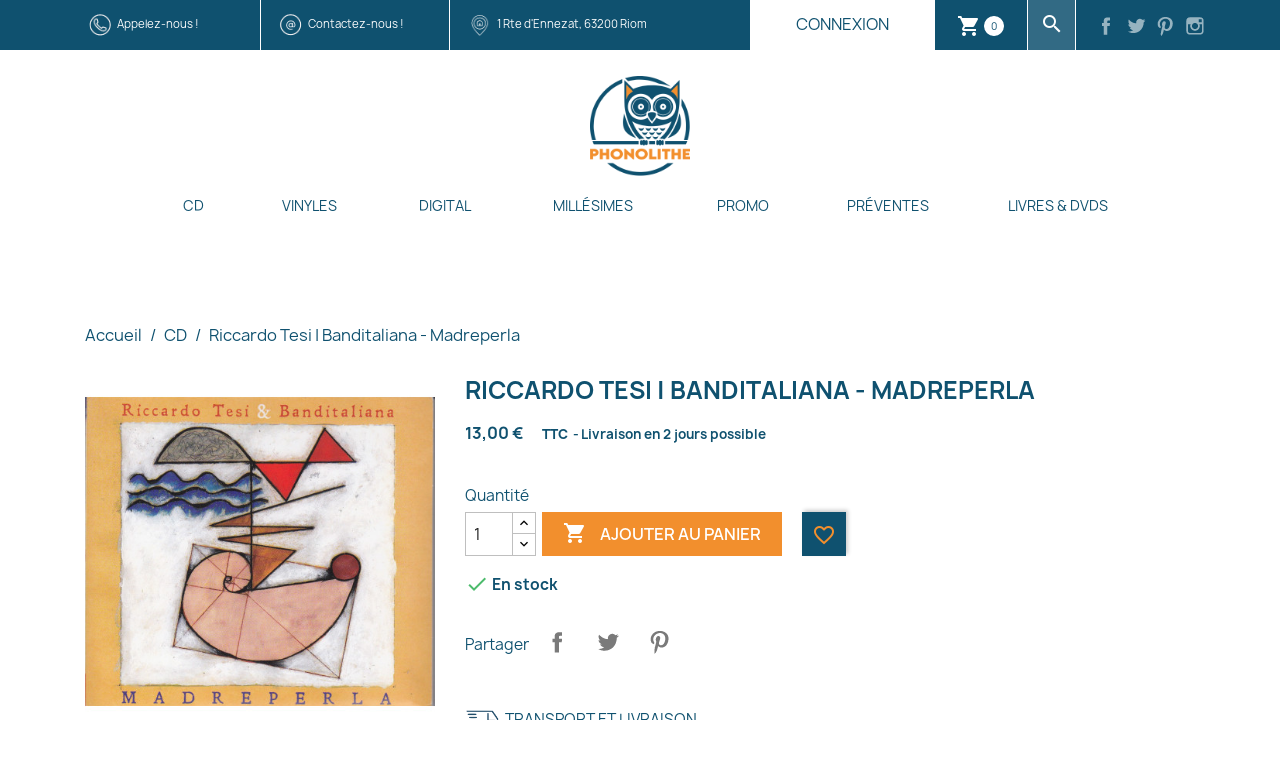

--- FILE ---
content_type: text/html; charset=utf-8
request_url: https://www.phonolithe.fr/produits/cd/1998-riccardo-tesi-banditaliana-madreperla-8012957990954
body_size: 20892
content:
<!doctype html>
<html lang="fr-FR">

  <head>
    
      
  <meta charset="utf-8">


  <meta http-equiv="x-ua-compatible" content="ie=edge">



  <title>Madreperla - Riccardo Tesi - CD - En vente sur phonolithe.fr</title>
  
    
  
  <meta name="description" content="">
  <meta name="keywords" content="">
        <link rel="canonical" href="https://www.phonolithe.fr/produits/cd/1998-riccardo-tesi-banditaliana-madreperla-8012957990954">
    
      
  
  
    <script type="application/ld+json">
  {
    "@context": "https://schema.org",
    "@type": "Organization",
    "name" : "Phonolithe",
    "url" : "https://www.phonolithe.fr/",
          "logo": {
        "@type": "ImageObject",
        "url":"https://www.phonolithe.fr/img/logo-1662545140.jpg"
      }
      }
</script>

<script type="application/ld+json">
  {
    "@context": "https://schema.org",
    "@type": "WebPage",
    "isPartOf": {
      "@type": "WebSite",
      "url":  "https://www.phonolithe.fr/",
      "name": "Phonolithe"
    },
    "name": "Madreperla - Riccardo Tesi - CD - En vente sur phonolithe.fr",
    "url":  "https://www.phonolithe.fr/produits/cd/1998-riccardo-tesi-banditaliana-madreperla-8012957990954"
  }
</script>


  <script type="application/ld+json">
    {
      "@context": "https://schema.org",
      "@type": "BreadcrumbList",
      "itemListElement": [
                  {
            "@type": "ListItem",
            "position": 1,
            "name": "Accueil",
            "item": "https://www.phonolithe.fr/"
          },                  {
            "@type": "ListItem",
            "position": 2,
            "name": "CD",
            "item": "https://www.phonolithe.fr/produits/4-cd"
          },                  {
            "@type": "ListItem",
            "position": 3,
            "name": "Riccardo Tesi | Banditaliana - Madreperla",
            "item": "https://www.phonolithe.fr/produits/cd/1998-riccardo-tesi-banditaliana-madreperla-8012957990954"
          }              ]
    }
  </script>
  
  
  
        <script type="application/ld+json">
  {
    "@context": "https://schema.org/",
    "@type": "Product",
    "name": "Riccardo Tesi | Banditaliana - Madreperla",
    "description": "",
    "category": "CD",
    "image" :"https://www.phonolithe.fr/6093-home_default/riccardo-tesi-banditaliana-madreperla.jpg",    "sku": "10801",
    "mpn": "10801"
    ,"gtin13": "8012957990954"
        ,
    "brand": {
      "@type": "Brand",
      "name": "Phonolithe"
    }
            ,
    "weight": {
        "@context": "https://schema.org",
        "@type": "QuantitativeValue",
        "value": "0.060000",
        "unitCode": "kg"
    }
        ,
    "offers": {
      "@type": "Offer",
      "priceCurrency": "EUR",
      "name": "Riccardo Tesi | Banditaliana - Madreperla",
      "price": "13",
      "url": "https://www.phonolithe.fr/produits/cd/1998-riccardo-tesi-banditaliana-madreperla-8012957990954",
      "priceValidUntil": "2026-02-05",
              "image": ["https://www.phonolithe.fr/6093-large_default/riccardo-tesi-banditaliana-madreperla.jpg","https://www.phonolithe.fr/6094-large_default/riccardo-tesi-banditaliana-madreperla.jpg"],
            "sku": "10801",
      "mpn": "10801",
      "gtin13": "8012957990954",                  "availability": "https://schema.org/InStock",
      "seller": {
        "@type": "Organization",
        "name": "Phonolithe"
      }
    }
      }
</script>

  
  
    
  

  
    <meta property="og:title" content="Madreperla - Riccardo Tesi - CD - En vente sur phonolithe.fr" />
    <meta property="og:description" content="" />
    <meta property="og:url" content="https://www.phonolithe.fr/produits/cd/1998-riccardo-tesi-banditaliana-madreperla-8012957990954" />
    <meta property="og:site_name" content="Phonolithe" />
        



  <meta name="viewport" content="width=device-width, initial-scale=1">



  <link rel="icon" type="image/vnd.microsoft.icon" href="https://www.phonolithe.fr/img/favicon.ico?1662545226">
  <link rel="shortcut icon" type="image/x-icon" href="https://www.phonolithe.fr/img/favicon.ico?1662545226">



    <link rel="stylesheet" href="https://www.phonolithe.fr/themes/classic/assets/css/theme.css" type="text/css" media="all">
  <link rel="stylesheet" href="https://www.phonolithe.fr/themes/overscan/assets/css/child-theme.css" type="text/css" media="all">
  <link rel="stylesheet" href="https://www.phonolithe.fr/modules/blockreassurance/views/dist/front.css" type="text/css" media="all">
  <link rel="stylesheet" href="https://www.phonolithe.fr/modules/ps_socialfollow/views/css/ps_socialfollow.css" type="text/css" media="all">
  <link rel="stylesheet" href="https://www.phonolithe.fr/modules/ps_searchbar/ps_searchbar.css" type="text/css" media="all">
  <link rel="stylesheet" href="https://www.phonolithe.fr/modules/paypal/views/css/paypal_fo.css" type="text/css" media="all">
  <link rel="stylesheet" href="https://www.phonolithe.fr/modules/productcomments/views/css/productcomments.css" type="text/css" media="all">
  <link rel="stylesheet" href="https://www.phonolithe.fr/modules/wknews/views/css/common.css" type="text/css" media="all">
  <link rel="stylesheet" href="https://www.phonolithe.fr/modules/wknews/views/css/themes/layout1/wknews.css" type="text/css" media="all">
  <link rel="stylesheet" href="https://www.phonolithe.fr/modules/wknews/views/css/font-awesome.min.css" type="text/css" media="all">
  <link rel="stylesheet" href="https://www.phonolithe.fr/modules/wknews/views/css/themes/wknews_17.css" type="text/css" media="all">
  <link rel="stylesheet" href="https://www.phonolithe.fr/modules/productaudioplaylistplugin/views/css/mediaelementplayer/base/mediaelementplayer_v2.css" type="text/css" media="all">
  <link rel="stylesheet" href="https://www.phonolithe.fr/modules/productaudioplaylistplugin/views/css/mediaelementplayer/skin/pro-player-papp_v2.css" type="text/css" media="all">
  <link rel="stylesheet" href="https://www.phonolithe.fr/modules/productaudioplaylistplugin/views/css/font-awesome.min.css" type="text/css" media="all">
  <link rel="stylesheet" href="https://www.phonolithe.fr/js/jquery/ui/themes/base/minified/jquery-ui.min.css" type="text/css" media="all">
  <link rel="stylesheet" href="https://www.phonolithe.fr/js/jquery/ui/themes/base/minified/jquery.ui.theme.min.css" type="text/css" media="all">
  <link rel="stylesheet" href="https://www.phonolithe.fr/modules/blockwishlist/public/wishlist.css" type="text/css" media="all">
  <link rel="stylesheet" href="https://www.phonolithe.fr/modules/ps_imageslider/css/homeslider.css" type="text/css" media="all">




  

  <script type="text/javascript">
        var blockwishlistController = "https:\/\/www.phonolithe.fr\/module\/blockwishlist\/action";
        var prestashop = {"cart":{"products":[],"totals":{"total":{"type":"total","label":"Total","amount":0,"value":"0,00\u00a0\u20ac"},"total_including_tax":{"type":"total","label":"Total TTC","amount":0,"value":"0,00\u00a0\u20ac"},"total_excluding_tax":{"type":"total","label":"Total HT :","amount":0,"value":"0,00\u00a0\u20ac"}},"subtotals":{"products":{"type":"products","label":"Sous-total","amount":0,"value":"0,00\u00a0\u20ac"},"discounts":null,"shipping":{"type":"shipping","label":"Livraison","amount":0,"value":""},"tax":null},"products_count":0,"summary_string":"0 articles","vouchers":{"allowed":1,"added":[]},"discounts":[],"minimalPurchase":0,"minimalPurchaseRequired":""},"currency":{"id":1,"name":"Euro","iso_code":"EUR","iso_code_num":"978","sign":"\u20ac"},"customer":{"lastname":null,"firstname":null,"email":null,"birthday":null,"newsletter":null,"newsletter_date_add":null,"optin":null,"website":null,"company":null,"siret":null,"ape":null,"is_logged":false,"gender":{"type":null,"name":null},"addresses":[]},"language":{"name":"Fran\u00e7ais (French)","iso_code":"fr","locale":"fr-FR","language_code":"fr","is_rtl":"0","date_format_lite":"d\/m\/Y","date_format_full":"d\/m\/Y H:i:s","id":1},"page":{"title":"","canonical":"https:\/\/www.phonolithe.fr\/produits\/cd\/1998-riccardo-tesi-banditaliana-madreperla-8012957990954","meta":{"title":"Madreperla - Riccardo Tesi - CD - En vente sur phonolithe.fr","description":"","keywords":"","robots":"index"},"page_name":"product","body_classes":{"lang-fr":true,"lang-rtl":false,"country-FR":true,"currency-EUR":true,"layout-full-width":true,"page-product":true,"tax-display-enabled":true,"product-id-1998":true,"product-Riccardo Tesi | Banditaliana - Madreperla":true,"product-id-category-4":true,"product-id-manufacturer-0":true,"product-id-supplier-0":true,"product-available-for-order":true},"admin_notifications":[]},"shop":{"name":"Phonolithe","logo":"https:\/\/www.phonolithe.fr\/img\/logo-1662545140.jpg","stores_icon":"https:\/\/www.phonolithe.fr\/img\/logo_stores.png","favicon":"https:\/\/www.phonolithe.fr\/img\/favicon.ico"},"urls":{"base_url":"https:\/\/www.phonolithe.fr\/","current_url":"https:\/\/www.phonolithe.fr\/produits\/cd\/1998-riccardo-tesi-banditaliana-madreperla-8012957990954","shop_domain_url":"https:\/\/www.phonolithe.fr","img_ps_url":"https:\/\/www.phonolithe.fr\/img\/","img_cat_url":"https:\/\/www.phonolithe.fr\/img\/c\/","img_lang_url":"https:\/\/www.phonolithe.fr\/img\/l\/","img_prod_url":"https:\/\/www.phonolithe.fr\/img\/p\/","img_manu_url":"https:\/\/www.phonolithe.fr\/img\/m\/","img_sup_url":"https:\/\/www.phonolithe.fr\/img\/su\/","img_ship_url":"https:\/\/www.phonolithe.fr\/img\/s\/","img_store_url":"https:\/\/www.phonolithe.fr\/img\/st\/","img_col_url":"https:\/\/www.phonolithe.fr\/img\/co\/","img_url":"https:\/\/www.phonolithe.fr\/themes\/overscan\/assets\/img\/","css_url":"https:\/\/www.phonolithe.fr\/themes\/overscan\/assets\/css\/","js_url":"https:\/\/www.phonolithe.fr\/themes\/overscan\/assets\/js\/","pic_url":"https:\/\/www.phonolithe.fr\/upload\/","pages":{"address":"https:\/\/www.phonolithe.fr\/adresse","addresses":"https:\/\/www.phonolithe.fr\/adresses","authentication":"https:\/\/www.phonolithe.fr\/connexion","cart":"https:\/\/www.phonolithe.fr\/panier","category":"https:\/\/www.phonolithe.fr\/index.php?controller=category","cms":"https:\/\/www.phonolithe.fr\/index.php?controller=cms","contact":"https:\/\/www.phonolithe.fr\/nous-contacter","discount":"https:\/\/www.phonolithe.fr\/reduction","guest_tracking":"https:\/\/www.phonolithe.fr\/suivi-commande-invite","history":"https:\/\/www.phonolithe.fr\/historique-commandes","identity":"https:\/\/www.phonolithe.fr\/identite","index":"https:\/\/www.phonolithe.fr\/","my_account":"https:\/\/www.phonolithe.fr\/mon-compte","order_confirmation":"https:\/\/www.phonolithe.fr\/confirmation-commande","order_detail":"https:\/\/www.phonolithe.fr\/index.php?controller=order-detail","order_follow":"https:\/\/www.phonolithe.fr\/suivi-commande","order":"https:\/\/www.phonolithe.fr\/commande","order_return":"https:\/\/www.phonolithe.fr\/index.php?controller=order-return","order_slip":"https:\/\/www.phonolithe.fr\/avoirs","pagenotfound":"https:\/\/www.phonolithe.fr\/page-introuvable","password":"https:\/\/www.phonolithe.fr\/recuperation-mot-de-passe","pdf_invoice":"https:\/\/www.phonolithe.fr\/index.php?controller=pdf-invoice","pdf_order_return":"https:\/\/www.phonolithe.fr\/index.php?controller=pdf-order-return","pdf_order_slip":"https:\/\/www.phonolithe.fr\/index.php?controller=pdf-order-slip","prices_drop":"https:\/\/www.phonolithe.fr\/promotions","product":"https:\/\/www.phonolithe.fr\/index.php?controller=product","search":"https:\/\/www.phonolithe.fr\/recherche","sitemap":"https:\/\/www.phonolithe.fr\/plan-site","stores":"https:\/\/www.phonolithe.fr\/magasins","supplier":"https:\/\/www.phonolithe.fr\/fournisseur","register":"https:\/\/www.phonolithe.fr\/connexion?create_account=1","order_login":"https:\/\/www.phonolithe.fr\/commande?login=1"},"alternative_langs":[],"theme_assets":"\/themes\/overscan\/assets\/","actions":{"logout":"https:\/\/www.phonolithe.fr\/?mylogout="},"no_picture_image":{"bySize":{"small_default":{"url":"https:\/\/www.phonolithe.fr\/img\/p\/fr-default-small_default.jpg","width":98,"height":98},"cart_default":{"url":"https:\/\/www.phonolithe.fr\/img\/p\/fr-default-cart_default.jpg","width":125,"height":125},"home_default":{"url":"https:\/\/www.phonolithe.fr\/img\/p\/fr-default-home_default.jpg","width":250,"height":250},"medium_default":{"url":"https:\/\/www.phonolithe.fr\/img\/p\/fr-default-medium_default.jpg","width":452,"height":452},"large_default":{"url":"https:\/\/www.phonolithe.fr\/img\/p\/fr-default-large_default.jpg","width":800,"height":800}},"small":{"url":"https:\/\/www.phonolithe.fr\/img\/p\/fr-default-small_default.jpg","width":98,"height":98},"medium":{"url":"https:\/\/www.phonolithe.fr\/img\/p\/fr-default-home_default.jpg","width":250,"height":250},"large":{"url":"https:\/\/www.phonolithe.fr\/img\/p\/fr-default-large_default.jpg","width":800,"height":800},"legend":""}},"configuration":{"display_taxes_label":true,"display_prices_tax_incl":true,"is_catalog":false,"show_prices":true,"opt_in":{"partner":false},"quantity_discount":{"type":"discount","label":"Remise sur prix unitaire"},"voucher_enabled":1,"return_enabled":1},"field_required":[],"breadcrumb":{"links":[{"title":"Accueil","url":"https:\/\/www.phonolithe.fr\/"},{"title":"CD","url":"https:\/\/www.phonolithe.fr\/produits\/4-cd"},{"title":"Riccardo Tesi | Banditaliana - Madreperla","url":"https:\/\/www.phonolithe.fr\/produits\/cd\/1998-riccardo-tesi-banditaliana-madreperla-8012957990954"}],"count":3},"link":{"protocol_link":"https:\/\/","protocol_content":"https:\/\/"},"time":1768980533,"static_token":"11a7742e1887a63cb6bd629571aad387","token":"2ecceadf74395475c75ffcd9c8c125c7","debug":false};
        var productsAlreadyTagged = [];
        var psemailsubscription_subscription = "https:\/\/www.phonolithe.fr\/module\/ps_emailsubscription\/subscription";
        var psr_icon_color = "#F28F2D";
        var removeFromWishlistUrl = "https:\/\/www.phonolithe.fr\/module\/blockwishlist\/action?action=deleteProductFromWishlist";
        var wishlistAddProductToCartUrl = "https:\/\/www.phonolithe.fr\/module\/blockwishlist\/action?action=addProductToCart";
        var wishlistUrl = "https:\/\/www.phonolithe.fr\/module\/blockwishlist\/view";
      </script>



  <meta name="google-site-verification" content="6K1hQdgzO_pD2uHfo1B-zw2wRRtTaI0AanqYbqwMJHE" /><!-- Google tag (gtag.js) -->
<script async src="https://www.googletagmanager.com/gtag/js?id=AW-821192499"></script>
<script>
  window.dataLayer = window.dataLayer || [];
  function gtag(){dataLayer.push(arguments);}
  gtag('js', new Date());

  gtag('config', 'AW-821192499');
</script>
<style>
/* Categories display on news list */
.subNewsCategories .col-lg-4 {
	height: auto;
	border: 1px solid #dddddd;
}
.bx-viewport .wknews_list li {
		border-top:none!Important;
	-o-box-shadow: none!Important;
	-webkit-box-shadow: none!Important;
	-moz-box-shadow: none!Important;
	box-shadow: none!Important;
}

/* Wk Actualités - Mettre ici vos styles personnalisés */
</style>




    
    <meta property="og:type" content="product">
            <meta property="og:image" content="https://www.phonolithe.fr/6093-large_default/riccardo-tesi-banditaliana-madreperla.jpg">
    
            <meta property="product:pretax_price:amount" content="10.833333">
        <meta property="product:pretax_price:currency" content="EUR">
        <meta property="product:price:amount" content="13">
        <meta property="product:price:currency" content="EUR">
                <meta property="product:weight:value" content="0.060000">
        <meta property="product:weight:units" content="kg">
    
  </head>

  <body id="product" class="lang-fr country-fr currency-eur layout-full-width page-product tax-display-enabled product-id-1998 product-riccardo-tesi-banditaliana-madreperla product-id-category-4 product-id-manufacturer-0 product-id-supplier-0 product-available-for-order">

    
      
    

    <main>
      
              

      <header id="header">
        
          
  <div class="header-banner">
    
  </div>



  <nav class="header-nav">
    <div class="container">
      <div class="row">

                <div class="hidden-sm-down">
          <div class="col-xs-12 col-md-4 col-xl-2 py-10 hidden-lg-down">
            <img src="https://www.phonolithe.fr/themes/overscan/assets/img/icons/tel.png" alt="phone" width="30px" height="30px" />
    <a href="/nous-contacter">Appelez-nous !</a>

          </div>
          <div class="col-xs-12 col-md-4 col-xl-2 py-10 bx-white hidden-lg-down">
            <img src="https://www.phonolithe.fr/themes/overscan/assets/img/icons/at.png" alt="email" width="30px" height="30px" />
    <a href="/nous-contacter">Contactez-nous !</a>

          </div>
          <div class="col-xs-12 col-md-4 col-xl-3 py-10 hidden-lg-down">
            <img src="https://www.phonolithe.fr/themes/overscan/assets/img/icons/loc.png" alt="address" width="30px" height="30px" />
<a href="https://www.google.com/maps/search/?api=1&query_place_id=Phonolithe&query=1%20Rte%20d%27Ennezat%2C%2063200%20Riom" target="_blank">
    1 Rte d&#039;Ennezat, 63200 Riom
</a>

          </div>

          <div class="col-xs-12 col-xl-5">
            <div class="row">
              <div class="col-xs-12 col-md-10 col-xl-9 user-cart-flex">
                <div id="_desktop_user_info">
  <div class="user-info">
          <a
        href="https://www.phonolithe.fr/mon-compte"
        title="Identifiez-vous"
        rel="nofollow"
      >
        <i class="material-icons">&#xE7FF;</i>
        <span class="hidden-sm-down">Connexion</span>
      </a>
      </div>
</div>
<div id="_desktop_cart">
  <div class="blockcart cart-preview inactive" data-refresh-url="//www.phonolithe.fr/module/ps_shoppingcart/ajax">
    <div class="header">
              <span class="material-icons shopping-cart" aria-hidden="true">shopping_cart</span>
                <span class="cart-products-count">0</span>
          </div>
  </div>
</div>

                <div id="search_widget" class="search-widgets text-center bx-white bckg-lightblue">
                  <a href="#" data-toggle="modal" data-target="#searchModal" title="Rechercher">
                    <span class="material-icons search" aria-hidden="true">search</span>
                  </a>
                </div>
                
              </div>

              <div class="col-xs-12 col-md-2 col-xl-3 social-icons">
                    <a href="https://www.facebook.com/phonolithe" title="Facebook" target="_blank" rel="noopener noreferrer">
        <span class="header-social-icon facebook"></span>
    </a>
    <a href="https://twitter.com/Phonolithe" title="Twitter" target="_blank" rel="noopener noreferrer">
        <span class="header-social-icon twitter"></span>
    </a>
    <a href="https://www.pinterest.fr/phonolithe/" title="Pinterest" target="_blank" rel="noopener noreferrer">
        <span class="header-social-icon pinterest"></span>
    </a>
    <a href="https://www.instagram.com/phonolithemusiques/" title="Instagram" target="_blank" rel="noopener noreferrer">
        <span class="header-social-icon instagram"></span>
    </a>

              </div>

            </div>
          </div>
                  </div>

                <div class="hidden-md-up text-sm-center mobile">
          <div class="float-xs-left" id="menu-icon">
            <span class="material-icons d-inline">&#xE5D2;</span>
          </div>
          <div class="top-logo" id="_mobile_logo"></div>
          <div id="search_widget_mobile" class="search-widgets">
            <a href="#" data-toggle="modal" data-target="#searchModal" title="Rechercher">
              <span class="material-icons search" aria-hidden="true">search</span>
            </a>
          </div>
          <div class="float-xs-right" id="_mobile_user_info"></div>
          <div class="float-xs-right" id="_mobile_cart"></div>
          <div class="clearfix"></div>
        </div>

      </div>
    </div>
  </nav>



  <div id="header-sticky" class="header-top">
    <div class="container">
       <div class="row sticky-flex">
        <div id="_desktop_logo" class="col-xs-12 hidden-sm-down py-10">
                                    
  <a href="https://www.phonolithe.fr/">
    <img
      class="logo img-fluid"
      src="https://www.phonolithe.fr/img/logo-1662545140.jpg"
      alt="Phonolithe"
      width="512"
      height="512">
  </a>

                              </div>
        <div id="_menu_wrapper" class="header-top-right col-xs-12 position-static">
          

<div class="menu js-top-menu position-static hidden-sm-down" id="_desktop_top_menu">
    
          <ul class="top-menu" id="top-menu" data-depth="0">
                    <li class="category" id="category-4">
                          <a
                class="dropdown-item"
                href="https://www.phonolithe.fr/produits/4-cd" data-depth="0"
                title="CD"
                              >
                                                                      <span class="float-xs-right hidden-md-up">
                    <span data-target="#top_sub_menu_27936" data-toggle="collapse" class="navbar-toggler collapse-icons">
                      <span class="material-icons add">&#xE313;</span>
                      <span class="material-icons remove">&#xE316;</span>
                    </span>
                  </span>
                                CD
              </a>
                            <div  class="popover sub-menu js-sub-menu collapse" id="top_sub_menu_27936">
                
          <ul class="top-menu"  data-depth="1">
                    <li class="category" id="category-24">
                          <a
                class="dropdown-item dropdown-submenu"
                href="https://www.phonolithe.fr/produits/24-musiques-de-france" data-depth="1"
                title="Musiques de France"
                              >
                                                                      <span class="float-xs-right hidden-md-up">
                    <span data-target="#top_sub_menu_35336" data-toggle="collapse" class="navbar-toggler collapse-icons">
                      <span class="material-icons add">&#xE313;</span>
                      <span class="material-icons remove">&#xE316;</span>
                    </span>
                  </span>
                                Musiques de France
              </a>
                            <div  class="collapse" id="top_sub_menu_35336">
                
          <ul class="top-menu"  data-depth="2">
                    <li class="category" id="category-30">
                          <a
                class="dropdown-item"
                href="https://www.phonolithe.fr/produits/30-alsace-lorraine" data-depth="2"
                title="Alsace &amp; Lorraine"
                              >
                                Alsace &amp; Lorraine
              </a>
                          </li>
                    <li class="category" id="category-35">
                          <a
                class="dropdown-item"
                href="https://www.phonolithe.fr/produits/35-auvergne" data-depth="2"
                title="Auvergne"
                              >
                                Auvergne
              </a>
                          </li>
                    <li class="category" id="category-106">
                          <a
                class="dropdown-item"
                href="https://www.phonolithe.fr/produits/106-bearn" data-depth="2"
                title="Béarn"
                              >
                                Béarn
              </a>
                          </li>
                    <li class="category" id="category-37">
                          <a
                class="dropdown-item"
                href="https://www.phonolithe.fr/produits/37-berry" data-depth="2"
                title="Berry"
                              >
                                Berry
              </a>
                          </li>
                    <li class="category" id="category-39">
                          <a
                class="dropdown-item"
                href="https://www.phonolithe.fr/produits/39-bourgogne" data-depth="2"
                title="Bourgogne"
                              >
                                Bourgogne
              </a>
                          </li>
                    <li class="category" id="category-40">
                          <a
                class="dropdown-item"
                href="https://www.phonolithe.fr/produits/40-bretagne" data-depth="2"
                title="Bretagne"
                              >
                                Bretagne
              </a>
                          </li>
                    <li class="category" id="category-102">
                          <a
                class="dropdown-item"
                href="https://www.phonolithe.fr/produits/102-centre-france" data-depth="2"
                title="Centre France"
                              >
                                Centre France
              </a>
                          </li>
                    <li class="category" id="category-107">
                          <a
                class="dropdown-item"
                href="https://www.phonolithe.fr/produits/107-corse" data-depth="2"
                title="Corse"
                              >
                                Corse
              </a>
                          </li>
                    <li class="category" id="category-48">
                          <a
                class="dropdown-item"
                href="https://www.phonolithe.fr/produits/48-gascogne" data-depth="2"
                title="Gascogne"
                              >
                                Gascogne
              </a>
                          </li>
                    <li class="category" id="category-49">
                          <a
                class="dropdown-item"
                href="https://www.phonolithe.fr/produits/49-ile-de-france" data-depth="2"
                title="Ile de France"
                              >
                                Ile de France
              </a>
                          </li>
                    <li class="category" id="category-54">
                          <a
                class="dropdown-item"
                href="https://www.phonolithe.fr/produits/54-languedoc" data-depth="2"
                title="Languedoc"
                              >
                                Languedoc
              </a>
                          </li>
                    <li class="category" id="category-55">
                          <a
                class="dropdown-item"
                href="https://www.phonolithe.fr/produits/55-limousin" data-depth="2"
                title="Limousin"
                              >
                                Limousin
              </a>
                          </li>
                    <li class="category" id="category-105">
                          <a
                class="dropdown-item"
                href="https://www.phonolithe.fr/produits/105-loire-rhone-et-lyonnais-" data-depth="2"
                title="Loire, Rhône et Lyonnais"
                              >
                                Loire, Rhône et Lyonnais
              </a>
                          </li>
                    <li class="category" id="category-134">
                          <a
                class="dropdown-item"
                href="https://www.phonolithe.fr/produits/134-morvan" data-depth="2"
                title="Morvan"
                              >
                                Morvan
              </a>
                          </li>
                    <li class="category" id="category-60">
                          <a
                class="dropdown-item"
                href="https://www.phonolithe.fr/produits/60-nivernais" data-depth="2"
                title="Nivernais"
                              >
                                Nivernais
              </a>
                          </li>
                    <li class="category" id="category-61">
                          <a
                class="dropdown-item"
                href="https://www.phonolithe.fr/produits/61-picardie-nord-et-flandres" data-depth="2"
                title="Picardie, Nord et Flandres"
                              >
                                Picardie, Nord et Flandres
              </a>
                          </li>
                    <li class="category" id="category-62">
                          <a
                class="dropdown-item"
                href="https://www.phonolithe.fr/produits/62-normandie" data-depth="2"
                title="Normandie"
                              >
                                Normandie
              </a>
                          </li>
                    <li class="category" id="category-64">
                          <a
                class="dropdown-item"
                href="https://www.phonolithe.fr/produits/64-pays-basque" data-depth="2"
                title="Pays Basque"
                              >
                                Pays Basque
              </a>
                          </li>
                    <li class="category" id="category-65">
                          <a
                class="dropdown-item"
                href="https://www.phonolithe.fr/produits/65-poitou" data-depth="2"
                title="Poitou"
                              >
                                Poitou
              </a>
                          </li>
                    <li class="category" id="category-67">
                          <a
                class="dropdown-item"
                href="https://www.phonolithe.fr/produits/67-provence-alpes-du-sud" data-depth="2"
                title="Provence &amp; Alpes du Sud"
                              >
                                Provence &amp; Alpes du Sud
              </a>
                          </li>
                    <li class="category" id="category-69">
                          <a
                class="dropdown-item"
                href="https://www.phonolithe.fr/produits/69-savoie-dauphine" data-depth="2"
                title="Savoie &amp; Dauphiné"
                              >
                                Savoie &amp; Dauphiné
              </a>
                          </li>
                    <li class="category" id="category-104">
                          <a
                class="dropdown-item"
                href="https://www.phonolithe.fr/produits/104-val-de-loire" data-depth="2"
                title="Val de Loire"
                              >
                                Val de Loire
              </a>
                          </li>
                    <li class="category" id="category-139">
                          <a
                class="dropdown-item"
                href="https://www.phonolithe.fr/produits/139-vendee" data-depth="2"
                title="Vendée"
                              >
                                Vendée
              </a>
                          </li>
              </ul>
    
              </div>
                          </li>
                    <li class="category" id="category-15">
                          <a
                class="dropdown-item dropdown-submenu"
                href="https://www.phonolithe.fr/produits/15-musiques-du-monde" data-depth="1"
                title="Musiques du monde"
                              >
                                                                      <span class="float-xs-right hidden-md-up">
                    <span data-target="#top_sub_menu_84376" data-toggle="collapse" class="navbar-toggler collapse-icons">
                      <span class="material-icons add">&#xE313;</span>
                      <span class="material-icons remove">&#xE316;</span>
                    </span>
                  </span>
                                Musiques du monde
              </a>
                            <div  class="collapse" id="top_sub_menu_84376">
                
          <ul class="top-menu"  data-depth="2">
                    <li class="category" id="category-28">
                          <a
                class="dropdown-item"
                href="https://www.phonolithe.fr/produits/28-afrique-sub-saharienne" data-depth="2"
                title="Afrique Sub-saharienne"
                              >
                                Afrique Sub-saharienne
              </a>
                          </li>
                    <li class="category" id="category-29">
                          <a
                class="dropdown-item"
                href="https://www.phonolithe.fr/produits/29-allemagne" data-depth="2"
                title="Allemagne"
                              >
                                Allemagne
              </a>
                          </li>
                    <li class="category" id="category-31">
                          <a
                class="dropdown-item"
                href="https://www.phonolithe.fr/produits/31-amerique-centrale" data-depth="2"
                title="Amérique Centrale"
                              >
                                Amérique Centrale
              </a>
                          </li>
                    <li class="category" id="category-32">
                          <a
                class="dropdown-item"
                href="https://www.phonolithe.fr/produits/32-amerique-du-nord" data-depth="2"
                title="Amérique du Nord"
                              >
                                Amérique du Nord
              </a>
                          </li>
                    <li class="category" id="category-33">
                          <a
                class="dropdown-item"
                href="https://www.phonolithe.fr/produits/33-amerique-du-sud" data-depth="2"
                title="Amérique du Sud"
                              >
                                Amérique du Sud
              </a>
                          </li>
                    <li class="category" id="category-34">
                          <a
                class="dropdown-item"
                href="https://www.phonolithe.fr/produits/34-angleterre" data-depth="2"
                title="Angleterre"
                              >
                                Angleterre
              </a>
                          </li>
                    <li class="category" id="category-36">
                          <a
                class="dropdown-item"
                href="https://www.phonolithe.fr/produits/36-benelux" data-depth="2"
                title="Benelux"
                              >
                                Benelux
              </a>
                          </li>
                    <li class="category" id="category-42">
                          <a
                class="dropdown-item"
                href="https://www.phonolithe.fr/produits/42-espagne" data-depth="2"
                title="Espagne"
                              >
                                Espagne
              </a>
                          </li>
                    <li class="category" id="category-43">
                          <a
                class="dropdown-item"
                href="https://www.phonolithe.fr/produits/43-europe-centrale" data-depth="2"
                title="Europe Centrale"
                              >
                                Europe Centrale
              </a>
                          </li>
                    <li class="category" id="category-44">
                          <a
                class="dropdown-item"
                href="https://www.phonolithe.fr/produits/44-europe-de-l-est-balkans" data-depth="2"
                title="Europe de l&#039;Est-Balkans"
                              >
                                Europe de l&#039;Est-Balkans
              </a>
                          </li>
                    <li class="category" id="category-45">
                          <a
                class="dropdown-item"
                href="https://www.phonolithe.fr/produits/45-extreme-orient" data-depth="2"
                title="Extrême Orient"
                              >
                                Extrême Orient
              </a>
                          </li>
                    <li class="category" id="category-50">
                          <a
                class="dropdown-item"
                href="https://www.phonolithe.fr/produits/50-inde" data-depth="2"
                title="Inde"
                              >
                                Inde
              </a>
                          </li>
                    <li class="category" id="category-51">
                          <a
                class="dropdown-item"
                href="https://www.phonolithe.fr/produits/51-irlande" data-depth="2"
                title="Irlande"
                              >
                                Irlande
              </a>
                          </li>
                    <li class="category" id="category-52">
                          <a
                class="dropdown-item"
                href="https://www.phonolithe.fr/produits/52-italie" data-depth="2"
                title="Italie"
                              >
                                Italie
              </a>
                          </li>
                    <li class="category" id="category-56">
                          <a
                class="dropdown-item"
                href="https://www.phonolithe.fr/produits/56-maghreb-afrique-saharienne" data-depth="2"
                title="Maghreb &amp; Afrique Saharienne"
                              >
                                Maghreb &amp; Afrique Saharienne
              </a>
                          </li>
                    <li class="category" id="category-113">
                          <a
                class="dropdown-item"
                href="https://www.phonolithe.fr/produits/113-mediterrannee" data-depth="2"
                title="Méditerrannée"
                              >
                                Méditerrannée
              </a>
                          </li>
                    <li class="category" id="category-58">
                          <a
                class="dropdown-item"
                href="https://www.phonolithe.fr/produits/58-moyen-orient" data-depth="2"
                title="Moyen Orient"
                              >
                                Moyen Orient
              </a>
                          </li>
                    <li class="category" id="category-63">
                          <a
                class="dropdown-item"
                href="https://www.phonolithe.fr/produits/63-ocean-indien" data-depth="2"
                title="Océan Indien"
                              >
                                Océan Indien
              </a>
                          </li>
                    <li class="category" id="category-66">
                          <a
                class="dropdown-item"
                href="https://www.phonolithe.fr/produits/66-portugal" data-depth="2"
                title="Portugal"
                              >
                                Portugal
              </a>
                          </li>
                    <li class="category" id="category-70">
                          <a
                class="dropdown-item"
                href="https://www.phonolithe.fr/produits/70-scandinavie" data-depth="2"
                title="Scandinavie"
                              >
                                Scandinavie
              </a>
                          </li>
              </ul>
    
              </div>
                          </li>
                    <li class="category" id="category-17">
                          <a
                class="dropdown-item dropdown-submenu"
                href="https://www.phonolithe.fr/produits/17-chansons" data-depth="1"
                title="Chansons"
                              >
                                                                      <span class="float-xs-right hidden-md-up">
                    <span data-target="#top_sub_menu_16285" data-toggle="collapse" class="navbar-toggler collapse-icons">
                      <span class="material-icons add">&#xE313;</span>
                      <span class="material-icons remove">&#xE316;</span>
                    </span>
                  </span>
                                Chansons
              </a>
                            <div  class="collapse" id="top_sub_menu_16285">
                
          <ul class="top-menu"  data-depth="2">
                    <li class="category" id="category-100">
                          <a
                class="dropdown-item"
                href="https://www.phonolithe.fr/produits/100-folk" data-depth="2"
                title="Folk"
                              >
                                Folk
              </a>
                          </li>
                    <li class="category" id="category-112">
                          <a
                class="dropdown-item"
                href="https://www.phonolithe.fr/produits/112-marins-et-mariniers" data-depth="2"
                title="Marins et Mariniers"
                              >
                                Marins et Mariniers
              </a>
                          </li>
                    <li class="category" id="category-142">
                          <a
                class="dropdown-item"
                href="https://www.phonolithe.fr/produits/142-bal-a-la-voix" data-depth="2"
                title="Bal à la voix"
                              >
                                Bal à la voix
              </a>
                          </li>
                    <li class="category" id="category-146">
                          <a
                class="dropdown-item"
                href="https://www.phonolithe.fr/produits/146-jeunesse" data-depth="2"
                title="Jeunesse"
                              >
                                Jeunesse
              </a>
                          </li>
              </ul>
    
              </div>
                          </li>
                    <li class="category" id="category-110">
                          <a
                class="dropdown-item dropdown-submenu"
                href="https://www.phonolithe.fr/produits/110-bals" data-depth="1"
                title="Bals"
                              >
                                                                      <span class="float-xs-right hidden-md-up">
                    <span data-target="#top_sub_menu_71454" data-toggle="collapse" class="navbar-toggler collapse-icons">
                      <span class="material-icons add">&#xE313;</span>
                      <span class="material-icons remove">&#xE316;</span>
                    </span>
                  </span>
                                Bals
              </a>
                            <div  class="collapse" id="top_sub_menu_71454">
                
          <ul class="top-menu"  data-depth="2">
                    <li class="category" id="category-111">
                          <a
                class="dropdown-item"
                href="https://www.phonolithe.fr/produits/111-folk" data-depth="2"
                title="Folk"
                              >
                                Folk
              </a>
                          </li>
                    <li class="category" id="category-143">
                          <a
                class="dropdown-item"
                href="https://www.phonolithe.fr/produits/143-trad-" data-depth="2"
                title="Trad&#039;"
                              >
                                Trad&#039;
              </a>
                          </li>
                    <li class="category" id="category-144">
                          <a
                class="dropdown-item"
                href="https://www.phonolithe.fr/produits/144-musette" data-depth="2"
                title="Musette"
                              >
                                Musette
              </a>
                          </li>
                    <li class="category" id="category-145">
                          <a
                class="dropdown-item"
                href="https://www.phonolithe.fr/produits/145-bals-pour-enfants" data-depth="2"
                title="Bals pour Enfants"
                              >
                                Bals pour Enfants
              </a>
                          </li>
              </ul>
    
              </div>
                          </li>
                    <li class="category" id="category-16">
                          <a
                class="dropdown-item dropdown-submenu"
                href="https://www.phonolithe.fr/produits/16-autres-styles" data-depth="1"
                title="Autres Styles"
                              >
                                                                      <span class="float-xs-right hidden-md-up">
                    <span data-target="#top_sub_menu_78010" data-toggle="collapse" class="navbar-toggler collapse-icons">
                      <span class="material-icons add">&#xE313;</span>
                      <span class="material-icons remove">&#xE316;</span>
                    </span>
                  </span>
                                Autres Styles
              </a>
                            <div  class="collapse" id="top_sub_menu_78010">
                
          <ul class="top-menu"  data-depth="2">
                    <li class="category" id="category-59">
                          <a
                class="dropdown-item"
                href="https://www.phonolithe.fr/produits/59-musette" data-depth="2"
                title="Musette"
                              >
                                Musette
              </a>
                          </li>
                    <li class="category" id="category-68">
                          <a
                class="dropdown-item"
                href="https://www.phonolithe.fr/produits/68-rock" data-depth="2"
                title="Rock"
                              >
                                Rock
              </a>
                          </li>
                    <li class="category" id="category-53">
                          <a
                class="dropdown-item"
                href="https://www.phonolithe.fr/produits/53-jazzs" data-depth="2"
                title="Jazz[s]"
                              >
                                Jazz[s]
              </a>
                          </li>
                    <li class="category" id="category-46">
                          <a
                class="dropdown-item"
                href="https://www.phonolithe.fr/produits/46-fanfares" data-depth="2"
                title="Fanfare(s)"
                              >
                                Fanfare(s)
              </a>
                          </li>
                    <li class="category" id="category-41">
                          <a
                class="dropdown-item"
                href="https://www.phonolithe.fr/produits/41-classique" data-depth="2"
                title="Classique"
                              >
                                Classique
              </a>
                          </li>
                    <li class="category" id="category-57">
                          <a
                class="dropdown-item"
                href="https://www.phonolithe.fr/produits/57-medieval" data-depth="2"
                title="Médiéval"
                              >
                                Médiéval
              </a>
                          </li>
              </ul>
    
              </div>
                          </li>
              </ul>
    
              </div>
                          </li>
                    <li class="category" id="category-135">
                          <a
                class="dropdown-item"
                href="https://www.phonolithe.fr/produits/135-vinyles" data-depth="0"
                title="Vinyles"
                              >
                                Vinyles
              </a>
                          </li>
                    <li class="category" id="category-109">
                          <a
                class="dropdown-item"
                href="https://www.phonolithe.fr/produits/109-digital" data-depth="0"
                title="Digital"
                              >
                                Digital
              </a>
                          </li>
                    <li class="category" id="category-116">
                          <a
                class="dropdown-item"
                href="https://www.phonolithe.fr/produits/116-millesimes" data-depth="0"
                title="Millésimes"
                              >
                                                                      <span class="float-xs-right hidden-md-up">
                    <span data-target="#top_sub_menu_53427" data-toggle="collapse" class="navbar-toggler collapse-icons">
                      <span class="material-icons add">&#xE313;</span>
                      <span class="material-icons remove">&#xE316;</span>
                    </span>
                  </span>
                                Millésimes
              </a>
                            <div  class="popover sub-menu js-sub-menu collapse" id="top_sub_menu_53427">
                
          <ul class="top-menu"  data-depth="1">
                    <li class="category" id="category-171">
                          <a
                class="dropdown-item dropdown-submenu"
                href="https://www.phonolithe.fr/produits/171-2023" data-depth="1"
                title="2023"
                              >
                                2023
              </a>
                          </li>
                    <li class="category" id="category-136">
                          <a
                class="dropdown-item dropdown-submenu"
                href="https://www.phonolithe.fr/produits/136-2022" data-depth="1"
                title="2022"
                              >
                                2022
              </a>
                          </li>
                    <li class="category" id="category-118">
                          <a
                class="dropdown-item dropdown-submenu"
                href="https://www.phonolithe.fr/produits/118-2021" data-depth="1"
                title="2021"
                              >
                                2021
              </a>
                          </li>
                    <li class="category" id="category-117">
                          <a
                class="dropdown-item dropdown-submenu"
                href="https://www.phonolithe.fr/produits/117-2020" data-depth="1"
                title="2020"
                              >
                                2020
              </a>
                          </li>
                    <li class="category" id="category-119">
                          <a
                class="dropdown-item dropdown-submenu"
                href="https://www.phonolithe.fr/produits/119-2019" data-depth="1"
                title="2019"
                              >
                                2019
              </a>
                          </li>
                    <li class="category" id="category-120">
                          <a
                class="dropdown-item dropdown-submenu"
                href="https://www.phonolithe.fr/produits/120-2018" data-depth="1"
                title="2018"
                              >
                                2018
              </a>
                          </li>
                    <li class="category" id="category-121">
                          <a
                class="dropdown-item dropdown-submenu"
                href="https://www.phonolithe.fr/produits/121-2017" data-depth="1"
                title="2017"
                              >
                                2017
              </a>
                          </li>
                    <li class="category" id="category-122">
                          <a
                class="dropdown-item dropdown-submenu"
                href="https://www.phonolithe.fr/produits/122-2016" data-depth="1"
                title="2016"
                              >
                                2016
              </a>
                          </li>
                    <li class="category" id="category-123">
                          <a
                class="dropdown-item dropdown-submenu"
                href="https://www.phonolithe.fr/produits/123-2015" data-depth="1"
                title="2015"
                              >
                                2015
              </a>
                          </li>
                    <li class="category" id="category-124">
                          <a
                class="dropdown-item dropdown-submenu"
                href="https://www.phonolithe.fr/produits/124-2014" data-depth="1"
                title="2014"
                              >
                                2014
              </a>
                          </li>
                    <li class="category" id="category-125">
                          <a
                class="dropdown-item dropdown-submenu"
                href="https://www.phonolithe.fr/produits/125-2013" data-depth="1"
                title="2013"
                              >
                                2013
              </a>
                          </li>
                    <li class="category" id="category-126">
                          <a
                class="dropdown-item dropdown-submenu"
                href="https://www.phonolithe.fr/produits/126-2012" data-depth="1"
                title="2012"
                              >
                                2012
              </a>
                          </li>
                    <li class="category" id="category-127">
                          <a
                class="dropdown-item dropdown-submenu"
                href="https://www.phonolithe.fr/produits/127-2011" data-depth="1"
                title="2011"
                              >
                                2011
              </a>
                          </li>
                    <li class="category" id="category-128">
                          <a
                class="dropdown-item dropdown-submenu"
                href="https://www.phonolithe.fr/produits/128-2010" data-depth="1"
                title="2010"
                              >
                                2010
              </a>
                          </li>
                    <li class="category" id="category-131">
                          <a
                class="dropdown-item dropdown-submenu"
                href="https://www.phonolithe.fr/produits/131-2005-2009" data-depth="1"
                title="2005 - 2009"
                              >
                                2005 - 2009
              </a>
                          </li>
                    <li class="category" id="category-132">
                          <a
                class="dropdown-item dropdown-submenu"
                href="https://www.phonolithe.fr/produits/132-2000-2004" data-depth="1"
                title="2000 - 2004"
                              >
                                2000 - 2004
              </a>
                          </li>
                    <li class="category" id="category-133">
                          <a
                class="dropdown-item dropdown-submenu"
                href="https://www.phonolithe.fr/produits/133-1995-1999" data-depth="1"
                title="1995 - 1999"
                              >
                                1995 - 1999
              </a>
                          </li>
                    <li class="category" id="category-130">
                          <a
                class="dropdown-item dropdown-submenu"
                href="https://www.phonolithe.fr/produits/130-1990-1994" data-depth="1"
                title="1990 - 1994"
                              >
                                1990 - 1994
              </a>
                          </li>
                    <li class="category" id="category-129">
                          <a
                class="dropdown-item dropdown-submenu"
                href="https://www.phonolithe.fr/produits/129-1980-1989" data-depth="1"
                title="1980 - 1989"
                              >
                                1980 - 1989
              </a>
                          </li>
              </ul>
    
              </div>
                          </li>
                    <li class="category" id="category-75">
                          <a
                class="dropdown-item"
                href="https://www.phonolithe.fr/produits/75-promo" data-depth="0"
                title="Promo"
                              >
                                Promo
              </a>
                          </li>
                    <li class="category" id="category-5">
                          <a
                class="dropdown-item"
                href="https://www.phonolithe.fr/produits/5-preventes" data-depth="0"
                title="Préventes"
                              >
                                Préventes
              </a>
                          </li>
                    <li class="category" id="category-3">
                          <a
                class="dropdown-item"
                href="https://www.phonolithe.fr/produits/3-livres-dvds" data-depth="0"
                title="Livres &amp; DVDs"
                              >
                                                                      <span class="float-xs-right hidden-md-up">
                    <span data-target="#top_sub_menu_41440" data-toggle="collapse" class="navbar-toggler collapse-icons">
                      <span class="material-icons add">&#xE313;</span>
                      <span class="material-icons remove">&#xE316;</span>
                    </span>
                  </span>
                                Livres &amp; DVDs
              </a>
                            <div  class="popover sub-menu js-sub-menu collapse" id="top_sub_menu_41440">
                
          <ul class="top-menu"  data-depth="1">
                    <li class="category" id="category-9">
                          <a
                class="dropdown-item dropdown-submenu"
                href="https://www.phonolithe.fr/produits/9-methode" data-depth="1"
                title="Méthode"
                              >
                                                                      <span class="float-xs-right hidden-md-up">
                    <span data-target="#top_sub_menu_94970" data-toggle="collapse" class="navbar-toggler collapse-icons">
                      <span class="material-icons add">&#xE313;</span>
                      <span class="material-icons remove">&#xE316;</span>
                    </span>
                  </span>
                                Méthode
              </a>
                            <div  class="collapse" id="top_sub_menu_94970">
                
          <ul class="top-menu"  data-depth="2">
                    <li class="category" id="category-13">
                          <a
                class="dropdown-item"
                href="https://www.phonolithe.fr/produits/13-accordeon" data-depth="2"
                title="Accordéon"
                              >
                                Accordéon
              </a>
                          </li>
                    <li class="category" id="category-27">
                          <a
                class="dropdown-item"
                href="https://www.phonolithe.fr/produits/27-vielle" data-depth="2"
                title="Vielle"
                              >
                                Vielle
              </a>
                          </li>
                    <li class="category" id="category-22">
                          <a
                class="dropdown-item"
                href="https://www.phonolithe.fr/produits/22-guitare" data-depth="2"
                title="Guitare"
                              >
                                Guitare
              </a>
                          </li>
                    <li class="category" id="category-19">
                          <a
                class="dropdown-item"
                href="https://www.phonolithe.fr/produits/19-cornemuse" data-depth="2"
                title="Cornemuse"
                              >
                                Cornemuse
              </a>
                          </li>
                    <li class="category" id="category-20">
                          <a
                class="dropdown-item"
                href="https://www.phonolithe.fr/produits/20-danses" data-depth="2"
                title="Danses"
                              >
                                Danses
              </a>
                          </li>
                    <li class="category" id="category-14">
                          <a
                class="dropdown-item"
                href="https://www.phonolithe.fr/produits/14-autre" data-depth="2"
                title="Autre"
                              >
                                Autre
              </a>
                          </li>
              </ul>
    
              </div>
                          </li>
                    <li class="category" id="category-74">
                          <a
                class="dropdown-item dropdown-submenu"
                href="https://www.phonolithe.fr/produits/74-jeunesse" data-depth="1"
                title="Jeunesse"
                              >
                                                                      <span class="float-xs-right hidden-md-up">
                    <span data-target="#top_sub_menu_88756" data-toggle="collapse" class="navbar-toggler collapse-icons">
                      <span class="material-icons add">&#xE313;</span>
                      <span class="material-icons remove">&#xE316;</span>
                    </span>
                  </span>
                                Jeunesse
              </a>
                            <div  class="collapse" id="top_sub_menu_88756">
                
          <ul class="top-menu"  data-depth="2">
                    <li class="category" id="category-95">
                          <a
                class="dropdown-item"
                href="https://www.phonolithe.fr/produits/95-jeunesse" data-depth="2"
                title="Jeunesse"
                              >
                                Jeunesse
              </a>
                          </li>
              </ul>
    
              </div>
                          </li>
                    <li class="category" id="category-8">
                          <a
                class="dropdown-item dropdown-submenu"
                href="https://www.phonolithe.fr/produits/8-litterature" data-depth="1"
                title="Littérature"
                              >
                                                                      <span class="float-xs-right hidden-md-up">
                    <span data-target="#top_sub_menu_26690" data-toggle="collapse" class="navbar-toggler collapse-icons">
                      <span class="material-icons add">&#xE313;</span>
                      <span class="material-icons remove">&#xE316;</span>
                    </span>
                  </span>
                                Littérature
              </a>
                            <div  class="collapse" id="top_sub_menu_26690">
                
          <ul class="top-menu"  data-depth="2">
                    <li class="category" id="category-25">
                          <a
                class="dropdown-item"
                href="https://www.phonolithe.fr/produits/25-poesie" data-depth="2"
                title="Poésie"
                              >
                                Poésie
              </a>
                          </li>
                    <li class="category" id="category-26">
                          <a
                class="dropdown-item"
                href="https://www.phonolithe.fr/produits/26-romans" data-depth="2"
                title="Romans"
                              >
                                Romans
              </a>
                          </li>
                    <li class="category" id="category-18">
                          <a
                class="dropdown-item"
                href="https://www.phonolithe.fr/produits/18-contes" data-depth="2"
                title="Contes"
                              >
                                Contes
              </a>
                          </li>
                    <li class="category" id="category-21">
                          <a
                class="dropdown-item"
                href="https://www.phonolithe.fr/produits/21-essaies" data-depth="2"
                title="Essaies"
                              >
                                Essaies
              </a>
                          </li>
              </ul>
    
              </div>
                          </li>
                    <li class="category" id="category-11">
                          <a
                class="dropdown-item dropdown-submenu"
                href="https://www.phonolithe.fr/produits/11-spectacles-expo" data-depth="1"
                title="Spectacles &amp; Expo"
                              >
                                Spectacles &amp; Expo
              </a>
                          </li>
                    <li class="category" id="category-10">
                          <a
                class="dropdown-item dropdown-submenu"
                href="https://www.phonolithe.fr/produits/10-partitions" data-depth="1"
                title="Partitions"
                              >
                                Partitions
              </a>
                          </li>
                    <li class="category" id="category-12">
                          <a
                class="dropdown-item dropdown-submenu"
                href="https://www.phonolithe.fr/produits/12-terroir-territoire" data-depth="1"
                title="Terroir &amp; Territoire"
                              >
                                Terroir &amp; Territoire
              </a>
                          </li>
                    <li class="category" id="category-6">
                          <a
                class="dropdown-item dropdown-submenu"
                href="https://www.phonolithe.fr/produits/6-enquetes-collectages" data-depth="1"
                title="Enquêtes &amp; Collectages"
                              >
                                Enquêtes &amp; Collectages
              </a>
                          </li>
              </ul>
    
              </div>
                          </li>
              </ul>
    
    <div class="clearfix"></div>
</div>

        </div>
      </div>
      <div id="mobile_top_menu_wrapper" class="row hidden-md-up" style="display:none;">
        <div class="js-top-menu mobile" id="_mobile_top_menu"></div>
        <div class="js-top-menu-bottom">
          <div id="_mobile_currency_selector"></div>
          <div id="_mobile_language_selector"></div>
          <div id="_mobile_contact_link"></div>
        </div>
      </div>
    </div>
  </div>
  

        
      </header>

      <section id="wrapper">
        
          
<aside id="notifications">
  <div class="container">
    
    
    
      </div>
</aside>
        

        

        <div class="container">
          
            <nav data-depth="3" class="breadcrumb hidden-sm-down">
  <ol>
    
              
          <li>
                          <a href="https://www.phonolithe.fr/"><span>Accueil</span></a>
                      </li>
        
              
          <li>
                          <a href="https://www.phonolithe.fr/produits/4-cd"><span>CD</span></a>
                      </li>
        
              
          <li>
                          <span>Riccardo Tesi | Banditaliana - Madreperla</span>
                      </li>
        
          
  </ol>
</nav>
          

          

          
  <div id="content-wrapper" class="js-content-wrapper">
    
    
    <section id="main">
        <meta content="https://www.phonolithe.fr/produits/cd/1998-riccardo-tesi-banditaliana-madreperla-8012957990954">

        <div class="row product-container js-product-container">
            <div class="col-md-6 col-xl-4">
                
                    <section class="page-content" id="content">
                        
                            
    <ul class="product-flags js-product-flags">
        
                
                    </ul>

                            
                                <div class="images-container js-images-container">
  
    <div class="product-cover">
              <img
          class="js-qv-product-cover img-fluid"
          src="https://www.phonolithe.fr/6093-medium_default/riccardo-tesi-banditaliana-madreperla.jpg"
                      alt="Riccardo Tesi | Banditaliana - Madreperla"
            title="Riccardo Tesi | Banditaliana - Madreperla"
                    loading="lazy"
          width="452"
          height="452"
        >
        <div class="layer hidden-sm-down" data-toggle="modal" data-target="#product-modal">
          <i class="material-icons zoom-in">search</i>
        </div>
          </div>
  

  
    <div class="js-qv-mask mask">
      <ul class="product-images js-qv-product-images">
                  <li class="thumb-container js-thumb-container">
            <img
              class="thumb js-thumb  selected js-thumb-selected "
              data-image-medium-src="https://www.phonolithe.fr/6093-medium_default/riccardo-tesi-banditaliana-madreperla.jpg"
              data-image-large-src="https://www.phonolithe.fr/6093-large_default/riccardo-tesi-banditaliana-madreperla.jpg"
              src="https://www.phonolithe.fr/6093-small_default/riccardo-tesi-banditaliana-madreperla.jpg"
                              alt="Riccardo Tesi | Banditaliana - Madreperla"
                title="Riccardo Tesi | Banditaliana - Madreperla"
                            loading="lazy"
              width="98"
              height="98"
            >
          </li>
                  <li class="thumb-container js-thumb-container">
            <img
              class="thumb js-thumb "
              data-image-medium-src="https://www.phonolithe.fr/6094-medium_default/riccardo-tesi-banditaliana-madreperla.jpg"
              data-image-large-src="https://www.phonolithe.fr/6094-large_default/riccardo-tesi-banditaliana-madreperla.jpg"
              src="https://www.phonolithe.fr/6094-small_default/riccardo-tesi-banditaliana-madreperla.jpg"
                              alt="Riccardo Tesi | Banditaliana - Madreperla"
                title="Riccardo Tesi | Banditaliana - Madreperla"
                            loading="lazy"
              width="98"
              height="98"
            >
          </li>
              </ul>
    </div>
  

</div>
                            
                            <div class="scroll-box-arrows">
                                <i class="material-icons left">&#xE314;</i>
                                <i class="material-icons right">&#xE315;</i>
                            </div>
                        
                    </section>
                 
            </div>
            <div class="col-md-6 col-xl-8">
                
                    
                        <h1 class="h1">Riccardo Tesi | Banditaliana - Madreperla</h1>
                    
                
                
                      <div class="product-prices js-product-prices">
    
          

    
      <div
        class="product-price h5 ">

        <div class="current-price">
          <span class='current-price-value' content="13">
                                      13,00 €
                      </span>

                  </div>

        
                  
      </div>
    

    
          

    
          

    
          

    

    <div class="tax-shipping-delivery-label">
              TTC
            
      
                                    <span class="delivery-information">Livraison en 2 jours possible</span>
                            </div>
  </div>
                

                <div class="product-information">
                    
                        <div id="product-description-short-1998" class="product-description"></div>
                    

                    
                    <div class="product-actions js-product-actions">
                        
                            <form action="https://www.phonolithe.fr/panier" method="post" id="add-to-cart-or-refresh">
                                <input type="hidden" name="token" value="11a7742e1887a63cb6bd629571aad387">
                                <input type="hidden" name="id_product" value="1998" id="product_page_product_id">
                                <input type="hidden" name="id_customization" value="0" id="product_customization_id" class="js-product-customization-id">

                                
                                    <div class="product-variants js-product-variants">
  </div>
                                

                                
                                                                    

                                
                                    <section class="product-discounts js-product-discounts">
  </section>
                                

                                
                                    <div class="product-add-to-cart js-product-add-to-cart">
      <span class="control-label">Quantité</span>

    
      <div class="product-quantity clearfix">
        <div class="qty">
          <input type="number" name="qty" id="quantity_wanted" class="input-group"
            inputmode="numeric" pattern="[0-9]*" aria-label="Quantité"
            value="1"
            min="1" />
        </div>

        <div class="add">
          <button type="submit" class="btn btn-primary add-to-cart"
            data-button-action="add-to-cart" >
            <i class="material-icons shopping-cart">&#xE547;</i>
            <span>Ajouter au panier</span>
          </button>
        </div>

        <div
  class="wishlist-button"
  data-url="https://www.phonolithe.fr/module/blockwishlist/action?action=deleteProductFromWishlist"
  data-product-id="1998"
  data-product-attribute-id="0"
  data-is-logged=""
  data-list-id="1"
  data-checked="true"
  data-is-product="true"
></div>


      </div>
    

    
      <span id="product-availability" class="js-product-availability">
                              <i class="material-icons rtl-no-flip product-available">&#xE5CA;</i>
                    <span>En stock</span>
              </span>
    

    
      <p class="product-minimal-quantity js-product-minimal-quantity">
              </p>
    
  </div>
                                

                                
                                    <div class="product-additional-info js-product-additional-info">
  

      <div class="social-sharing">
      <span>Partager</span>
      <ul>
                  <li class="facebook icon-gray"><a href="https://www.facebook.com/sharer.php?u=https%3A%2F%2Fwww.phonolithe.fr%2Fproduits%2Fcd%2F1998-riccardo-tesi-banditaliana-madreperla-8012957990954" class="text-hide" title="Partager" target="_blank" rel="noopener noreferrer">Partager</a></li>
                  <li class="twitter icon-gray"><a href="https://twitter.com/intent/tweet?text=Riccardo+Tesi+%7C+Banditaliana+-+Madreperla https%3A%2F%2Fwww.phonolithe.fr%2Fproduits%2Fcd%2F1998-riccardo-tesi-banditaliana-madreperla-8012957990954" class="text-hide" title="Tweet" target="_blank" rel="noopener noreferrer">Tweet</a></li>
                  <li class="pinterest icon-gray"><a href="https://www.pinterest.com/pin/create/button/?url=https%3A%2F%2Fwww.phonolithe.fr%2Fproduits%2Fcd%2F1998-riccardo-tesi-banditaliana-madreperla-8012957990954/&amp;media=https%3A%2F%2Fwww.phonolithe.fr%2F6093%2Friccardo-tesi-banditaliana-madreperla.jpg&amp;description=Riccardo+Tesi+%7C+Banditaliana+-+Madreperla" class="text-hide" title="Pinterest" target="_blank" rel="noopener noreferrer">Pinterest</a></li>
              </ul>
    </div>
  

</div>
                                

                                                                
                            </form>
                        
                    </div>

                    
                        <div class="blockreassurance_product">
            <div class="reass_item"  style="cursor:pointer;" onclick="window.open('http://www.phonolithe.fr/page/1-livraison')">
            <span class="item-product">
                                                            <img src="/modules/blockreassurance/views/img/img_perso/reass_02.png">
                                    &nbsp;
            </span>
            <p class="block-title" style="color:#0F516F;">TRANSPORT ET LIVRAISON</p>
        </div>
            <div class="reass_item"  style="cursor:pointer;" onclick="window.open('http://www.phonolithe.fr/page/5-paiement-securise')">
            <span class="item-product">
                                                            <img src="/modules/blockreassurance/views/img/img_perso/reass_01.png">
                                    &nbsp;
            </span>
            <p class="block-title" style="color:#0F516F;">PAIEMENT SÉCURISÉ</p>
        </div>
            <div class="reass_item"  style="cursor:pointer;" onclick="window.open('http://www.phonolithe.fr/page/1-livraison')">
            <span class="item-product">
                                                            <img src="/modules/blockreassurance/views/img/img_perso/reass_03.png">
                                    &nbsp;
            </span>
            <p class="block-title" style="color:#0F516F;">POLITIQUE DE RETOURS</p>
        </div>
        <div class="clearfix"></div>
</div>

                    

                    <!-- BEGIN mod audio player -->
                                            <div class="audio-player">
                            

                        </div>
                                        <!-- END mod audio player -->

                    
                        <div class="tabs">
                            <ul class="nav nav-tabs" role="tablist">
                                                                    <li class="nav-item">
                                        <a href="#description" class="nav-link active js-product-nav-active"
                                           data-toggle="tab" role="tab" aria-controls="description"
                                           aria-selected="true">Description</a>
                                    </li>
                                                                <li class="nav-item">
                                    <a href="#product-details" class="nav-link"
                                      data-toggle="tab" role="tab" aria-controls="product-details"
                                      >Détails du produit</a>
                                </li>
                                                                                            </ul>

                            <div class="tab-content" id="tab-content">
                                <div class="tab-pane fade in active js-product-tab-active" id="description" role="tabpanel">
                                    
                                        <div class="product-description"><p><iframe width="560" height="315" src="https://www.youtube.com/embed/gJDASQGOMKY" frameborder="0"></iframe></p></div>
                                    
                                </div>

                                
                                    <div class="js-product-details tab-pane fade"
     id="product-details"
     data-product="{&quot;id_shop_default&quot;:&quot;1&quot;,&quot;id_manufacturer&quot;:&quot;0&quot;,&quot;id_supplier&quot;:&quot;0&quot;,&quot;reference&quot;:&quot;10801&quot;,&quot;is_virtual&quot;:&quot;0&quot;,&quot;delivery_in_stock&quot;:&quot;&quot;,&quot;delivery_out_stock&quot;:&quot;&quot;,&quot;id_category_default&quot;:&quot;4&quot;,&quot;on_sale&quot;:&quot;0&quot;,&quot;online_only&quot;:&quot;0&quot;,&quot;ecotax&quot;:0,&quot;minimal_quantity&quot;:&quot;1&quot;,&quot;low_stock_threshold&quot;:null,&quot;low_stock_alert&quot;:&quot;0&quot;,&quot;price&quot;:&quot;13,00\u00a0\u20ac&quot;,&quot;unity&quot;:&quot;&quot;,&quot;unit_price_ratio&quot;:&quot;0.000000&quot;,&quot;additional_shipping_cost&quot;:&quot;0.000000&quot;,&quot;customizable&quot;:&quot;0&quot;,&quot;text_fields&quot;:&quot;0&quot;,&quot;uploadable_files&quot;:&quot;0&quot;,&quot;redirect_type&quot;:&quot;404&quot;,&quot;id_type_redirected&quot;:&quot;0&quot;,&quot;available_for_order&quot;:&quot;1&quot;,&quot;available_date&quot;:&quot;0000-00-00&quot;,&quot;show_condition&quot;:&quot;0&quot;,&quot;condition&quot;:&quot;new&quot;,&quot;show_price&quot;:&quot;1&quot;,&quot;indexed&quot;:&quot;1&quot;,&quot;visibility&quot;:&quot;both&quot;,&quot;cache_default_attribute&quot;:&quot;0&quot;,&quot;advanced_stock_management&quot;:&quot;0&quot;,&quot;date_add&quot;:&quot;2020-04-13 16:11:08&quot;,&quot;date_upd&quot;:&quot;2024-11-22 15:05:05&quot;,&quot;pack_stock_type&quot;:&quot;3&quot;,&quot;meta_description&quot;:&quot;&quot;,&quot;meta_keywords&quot;:&quot;&quot;,&quot;meta_title&quot;:&quot;Madreperla - Riccardo Tesi - CD - En vente sur phonolithe.fr&quot;,&quot;link_rewrite&quot;:&quot;riccardo-tesi-banditaliana-madreperla&quot;,&quot;name&quot;:&quot;Riccardo Tesi | Banditaliana - Madreperla&quot;,&quot;description&quot;:&quot;&lt;p&gt;&lt;iframe width=\&quot;560\&quot; height=\&quot;315\&quot; src=\&quot;https:\/\/www.youtube.com\/embed\/gJDASQGOMKY\&quot; frameborder=\&quot;0\&quot;&gt;&lt;\/iframe&gt;&lt;\/p&gt;&quot;,&quot;description_short&quot;:&quot;&quot;,&quot;available_now&quot;:&quot;&quot;,&quot;available_later&quot;:&quot;&quot;,&quot;id&quot;:1998,&quot;id_product&quot;:1998,&quot;out_of_stock&quot;:2,&quot;new&quot;:0,&quot;id_product_attribute&quot;:&quot;0&quot;,&quot;quantity_wanted&quot;:1,&quot;extraContent&quot;:[],&quot;allow_oosp&quot;:1,&quot;category&quot;:&quot;cd&quot;,&quot;category_name&quot;:&quot;CD&quot;,&quot;link&quot;:&quot;https:\/\/www.phonolithe.fr\/produits\/cd\/1998-riccardo-tesi-banditaliana-madreperla-8012957990954&quot;,&quot;attribute_price&quot;:0,&quot;price_tax_exc&quot;:10.833333,&quot;price_without_reduction&quot;:13,&quot;reduction&quot;:0,&quot;specific_prices&quot;:false,&quot;quantity&quot;:2,&quot;quantity_all_versions&quot;:2,&quot;id_image&quot;:&quot;fr-default&quot;,&quot;features&quot;:[{&quot;name&quot;:&quot;Titres&quot;,&quot;value&quot;:&quot;1. Origami | 2. Kafkaff\u00e8 | 3. Madreperla | 4. Mangiafuoco | 5. Mausette | 6. Turkese | 7. Ali virtuali | 8. Acqua | 9. Sciurausci | 10. Cronache scaramantiche | 11. Maresia | 12. Fiori di neve&quot;,&quot;id_feature&quot;:&quot;15&quot;,&quot;position&quot;:&quot;4&quot;},{&quot;name&quot;:&quot;Label&quot;,&quot;value&quot;:&quot;Visage Music&quot;,&quot;id_feature&quot;:&quot;13&quot;,&quot;position&quot;:&quot;8&quot;},{&quot;name&quot;:&quot;Support&quot;,&quot;value&quot;:&quot;CD&quot;,&quot;id_feature&quot;:&quot;9&quot;,&quot;position&quot;:&quot;10&quot;},{&quot;name&quot;:&quot;Sortie&quot;,&quot;value&quot;:&quot;Mars 2012&quot;,&quot;id_feature&quot;:&quot;14&quot;,&quot;position&quot;:&quot;11&quot;},{&quot;name&quot;:&quot;Code Barre&quot;,&quot;value&quot;:&quot;8012957990954&quot;,&quot;id_feature&quot;:&quot;26&quot;,&quot;position&quot;:&quot;12&quot;}],&quot;attachments&quot;:[],&quot;virtual&quot;:0,&quot;pack&quot;:0,&quot;packItems&quot;:[],&quot;nopackprice&quot;:0,&quot;customization_required&quot;:false,&quot;rate&quot;:20,&quot;tax_name&quot;:&quot;TVA FR 20%&quot;,&quot;ecotax_rate&quot;:0,&quot;unit_price&quot;:&quot;&quot;,&quot;customizations&quot;:{&quot;fields&quot;:[]},&quot;id_customization&quot;:0,&quot;is_customizable&quot;:false,&quot;show_quantities&quot;:false,&quot;quantity_label&quot;:&quot;Produits&quot;,&quot;quantity_discounts&quot;:[],&quot;customer_group_discount&quot;:0,&quot;images&quot;:[{&quot;bySize&quot;:{&quot;small_default&quot;:{&quot;url&quot;:&quot;https:\/\/www.phonolithe.fr\/6093-small_default\/riccardo-tesi-banditaliana-madreperla.jpg&quot;,&quot;width&quot;:98,&quot;height&quot;:98},&quot;cart_default&quot;:{&quot;url&quot;:&quot;https:\/\/www.phonolithe.fr\/6093-cart_default\/riccardo-tesi-banditaliana-madreperla.jpg&quot;,&quot;width&quot;:125,&quot;height&quot;:125},&quot;home_default&quot;:{&quot;url&quot;:&quot;https:\/\/www.phonolithe.fr\/6093-home_default\/riccardo-tesi-banditaliana-madreperla.jpg&quot;,&quot;width&quot;:250,&quot;height&quot;:250},&quot;medium_default&quot;:{&quot;url&quot;:&quot;https:\/\/www.phonolithe.fr\/6093-medium_default\/riccardo-tesi-banditaliana-madreperla.jpg&quot;,&quot;width&quot;:452,&quot;height&quot;:452},&quot;large_default&quot;:{&quot;url&quot;:&quot;https:\/\/www.phonolithe.fr\/6093-large_default\/riccardo-tesi-banditaliana-madreperla.jpg&quot;,&quot;width&quot;:800,&quot;height&quot;:800}},&quot;small&quot;:{&quot;url&quot;:&quot;https:\/\/www.phonolithe.fr\/6093-small_default\/riccardo-tesi-banditaliana-madreperla.jpg&quot;,&quot;width&quot;:98,&quot;height&quot;:98},&quot;medium&quot;:{&quot;url&quot;:&quot;https:\/\/www.phonolithe.fr\/6093-home_default\/riccardo-tesi-banditaliana-madreperla.jpg&quot;,&quot;width&quot;:250,&quot;height&quot;:250},&quot;large&quot;:{&quot;url&quot;:&quot;https:\/\/www.phonolithe.fr\/6093-large_default\/riccardo-tesi-banditaliana-madreperla.jpg&quot;,&quot;width&quot;:800,&quot;height&quot;:800},&quot;legend&quot;:&quot;Riccardo Tesi | Banditaliana - Madreperla&quot;,&quot;id_image&quot;:&quot;6093&quot;,&quot;cover&quot;:&quot;1&quot;,&quot;position&quot;:&quot;1&quot;,&quot;associatedVariants&quot;:[]},{&quot;bySize&quot;:{&quot;small_default&quot;:{&quot;url&quot;:&quot;https:\/\/www.phonolithe.fr\/6094-small_default\/riccardo-tesi-banditaliana-madreperla.jpg&quot;,&quot;width&quot;:98,&quot;height&quot;:98},&quot;cart_default&quot;:{&quot;url&quot;:&quot;https:\/\/www.phonolithe.fr\/6094-cart_default\/riccardo-tesi-banditaliana-madreperla.jpg&quot;,&quot;width&quot;:125,&quot;height&quot;:125},&quot;home_default&quot;:{&quot;url&quot;:&quot;https:\/\/www.phonolithe.fr\/6094-home_default\/riccardo-tesi-banditaliana-madreperla.jpg&quot;,&quot;width&quot;:250,&quot;height&quot;:250},&quot;medium_default&quot;:{&quot;url&quot;:&quot;https:\/\/www.phonolithe.fr\/6094-medium_default\/riccardo-tesi-banditaliana-madreperla.jpg&quot;,&quot;width&quot;:452,&quot;height&quot;:452},&quot;large_default&quot;:{&quot;url&quot;:&quot;https:\/\/www.phonolithe.fr\/6094-large_default\/riccardo-tesi-banditaliana-madreperla.jpg&quot;,&quot;width&quot;:800,&quot;height&quot;:800}},&quot;small&quot;:{&quot;url&quot;:&quot;https:\/\/www.phonolithe.fr\/6094-small_default\/riccardo-tesi-banditaliana-madreperla.jpg&quot;,&quot;width&quot;:98,&quot;height&quot;:98},&quot;medium&quot;:{&quot;url&quot;:&quot;https:\/\/www.phonolithe.fr\/6094-home_default\/riccardo-tesi-banditaliana-madreperla.jpg&quot;,&quot;width&quot;:250,&quot;height&quot;:250},&quot;large&quot;:{&quot;url&quot;:&quot;https:\/\/www.phonolithe.fr\/6094-large_default\/riccardo-tesi-banditaliana-madreperla.jpg&quot;,&quot;width&quot;:800,&quot;height&quot;:800},&quot;legend&quot;:&quot;Riccardo Tesi | Banditaliana - Madreperla&quot;,&quot;id_image&quot;:&quot;6094&quot;,&quot;cover&quot;:null,&quot;position&quot;:&quot;2&quot;,&quot;associatedVariants&quot;:[]}],&quot;cover&quot;:{&quot;bySize&quot;:{&quot;small_default&quot;:{&quot;url&quot;:&quot;https:\/\/www.phonolithe.fr\/6093-small_default\/riccardo-tesi-banditaliana-madreperla.jpg&quot;,&quot;width&quot;:98,&quot;height&quot;:98},&quot;cart_default&quot;:{&quot;url&quot;:&quot;https:\/\/www.phonolithe.fr\/6093-cart_default\/riccardo-tesi-banditaliana-madreperla.jpg&quot;,&quot;width&quot;:125,&quot;height&quot;:125},&quot;home_default&quot;:{&quot;url&quot;:&quot;https:\/\/www.phonolithe.fr\/6093-home_default\/riccardo-tesi-banditaliana-madreperla.jpg&quot;,&quot;width&quot;:250,&quot;height&quot;:250},&quot;medium_default&quot;:{&quot;url&quot;:&quot;https:\/\/www.phonolithe.fr\/6093-medium_default\/riccardo-tesi-banditaliana-madreperla.jpg&quot;,&quot;width&quot;:452,&quot;height&quot;:452},&quot;large_default&quot;:{&quot;url&quot;:&quot;https:\/\/www.phonolithe.fr\/6093-large_default\/riccardo-tesi-banditaliana-madreperla.jpg&quot;,&quot;width&quot;:800,&quot;height&quot;:800}},&quot;small&quot;:{&quot;url&quot;:&quot;https:\/\/www.phonolithe.fr\/6093-small_default\/riccardo-tesi-banditaliana-madreperla.jpg&quot;,&quot;width&quot;:98,&quot;height&quot;:98},&quot;medium&quot;:{&quot;url&quot;:&quot;https:\/\/www.phonolithe.fr\/6093-home_default\/riccardo-tesi-banditaliana-madreperla.jpg&quot;,&quot;width&quot;:250,&quot;height&quot;:250},&quot;large&quot;:{&quot;url&quot;:&quot;https:\/\/www.phonolithe.fr\/6093-large_default\/riccardo-tesi-banditaliana-madreperla.jpg&quot;,&quot;width&quot;:800,&quot;height&quot;:800},&quot;legend&quot;:&quot;Riccardo Tesi | Banditaliana - Madreperla&quot;,&quot;id_image&quot;:&quot;6093&quot;,&quot;cover&quot;:&quot;1&quot;,&quot;position&quot;:&quot;1&quot;,&quot;associatedVariants&quot;:[]},&quot;has_discount&quot;:false,&quot;discount_type&quot;:null,&quot;discount_percentage&quot;:null,&quot;discount_percentage_absolute&quot;:null,&quot;discount_amount&quot;:null,&quot;discount_amount_to_display&quot;:null,&quot;price_amount&quot;:13,&quot;unit_price_full&quot;:&quot;&quot;,&quot;show_availability&quot;:true,&quot;availability_date&quot;:null,&quot;availability_message&quot;:&quot;En stock&quot;,&quot;availability&quot;:&quot;available&quot;}"
     role="tabpanel"
  >
  
              <div class="product-reference">
        <label class="label">Référence </label>
        <span>10801</span>
      </div>
      

  
      

  
      

  
    <div class="product-out-of-stock">
      
    </div>
  

  
          <section class="product-features">
        <p class="h6">Fiche technique</p>
                  <div class="data-sheet row">
            <div class="name col-xs-12 col-lg-4"><div class="inner">Titres</div></div>
            <div class="value  col-xs-12 col-lg-8"><div class="inner">1. Origami | 2. Kafkaffè | 3. Madreperla | 4. Mangiafuoco | 5. Mausette | 6. Turkese | 7. Ali virtuali | 8. Acqua | 9. Sciurausci | 10. Cronache scaramantiche | 11. Maresia | 12. Fiori di neve</div></div>
          </div>
                  <div class="data-sheet row">
            <div class="name col-xs-12 col-lg-4"><div class="inner">Label</div></div>
            <div class="value  col-xs-12 col-lg-8"><div class="inner">Visage Music</div></div>
          </div>
                  <div class="data-sheet row">
            <div class="name col-xs-12 col-lg-4"><div class="inner">Support</div></div>
            <div class="value  col-xs-12 col-lg-8"><div class="inner">CD</div></div>
          </div>
                  <div class="data-sheet row">
            <div class="name col-xs-12 col-lg-4"><div class="inner">Sortie</div></div>
            <div class="value  col-xs-12 col-lg-8"><div class="inner">Mars 2012</div></div>
          </div>
                  <div class="data-sheet row">
            <div class="name col-xs-12 col-lg-4"><div class="inner">Code Barre</div></div>
            <div class="value  col-xs-12 col-lg-8"><div class="inner">8012957990954</div></div>
          </div>
              </section>
      

    
    
      

  
      
</div>
                                

                                
                                                                    

                                                            </div>
                        </div>
                    
                </div>
            </div>
        </div>

        
                    

        
            <section class="featured-products clearfix mt-3">
  <h2>Les clients qui ont acheté ce produit ont également acheté...</h2>
  

<div class="products">
            
<div class="js-product product col-xs-6 col-lg-4 col-xl-3">
  <article class="product-miniature js-product-miniature" data-id-product="1414" data-id-product-attribute="0">
    <div class="thumbnail-container">
      <div class="thumbnail-top">
        
                      <a href="https://www.phonolithe.fr/produits/cd/1414-tantot-sur-la-muzotte" class="thumbnail product-thumbnail">
              <img
                src="https://www.phonolithe.fr/4862-home_default/tantot-sur-la-muzotte.jpg"
                alt="Tantot Sur La Muzotte"
                loading="lazy"
                data-full-size-image-url="https://www.phonolithe.fr/4862-large_default/tantot-sur-la-muzotte.jpg"
                width="250"
                height="250"
              />
            </a>
                  

        <div class="highlighted-informations no-variants">
          
            <a class="quick-view js-quick-view" href="#" data-link-action="quickview">
              <i class="material-icons search">&#xE8B6;</i> Aperçu rapide
            </a>
          

          
                      
        </div>
      </div>

      <div class="product-description">
        
                      <h2 class="h3 product-title"><a href="https://www.phonolithe.fr/produits/cd/1414-tantot-sur-la-muzotte" content="https://www.phonolithe.fr/produits/cd/1414-tantot-sur-la-muzotte">Tantot Sur La Muzotte</a></h2>
                  

        
                      <div class="product-price-and-shipping">
              
              

              <span class="price" aria-label="Prix">
                                                  17,00 €
                              </span>

              

              
            </div>
                  

        
          
<div class="product-list-reviews" data-id="1414" data-url="https://www.phonolithe.fr/module/productcomments/CommentGrade">
  <div class="grade-stars small-stars"></div>
  <div class="comments-nb"></div>
</div>

        
      </div>

      
    <ul class="product-flags js-product-flags">
        
                            <li class="product-flag out_of_stock">Rupture de stock</li>
        
                    </ul>

    </div>
  </article>
</div>

            
<div class="js-product product col-xs-6 col-lg-4 col-xl-3">
  <article class="product-miniature js-product-miniature" data-id-product="1230" data-id-product-attribute="0">
    <div class="thumbnail-container">
      <div class="thumbnail-top">
        
                      <a href="https://www.phonolithe.fr/produits/cd/1230-patrick-bouffard-roots-n-roll" class="thumbnail product-thumbnail">
              <img
                src="https://www.phonolithe.fr/5224-home_default/patrick-bouffard-roots-n-roll.jpg"
                alt="Patrick Bouffard - Roots&#039;n..."
                loading="lazy"
                data-full-size-image-url="https://www.phonolithe.fr/5224-large_default/patrick-bouffard-roots-n-roll.jpg"
                width="250"
                height="250"
              />
            </a>
                  

        <div class="highlighted-informations no-variants">
          
            <a class="quick-view js-quick-view" href="#" data-link-action="quickview">
              <i class="material-icons search">&#xE8B6;</i> Aperçu rapide
            </a>
          

          
                      
        </div>
      </div>

      <div class="product-description">
        
                      <h2 class="h3 product-title"><a href="https://www.phonolithe.fr/produits/cd/1230-patrick-bouffard-roots-n-roll" content="https://www.phonolithe.fr/produits/cd/1230-patrick-bouffard-roots-n-roll">Patrick Bouffard - Roots&#039;n...</a></h2>
                  

        
                      <div class="product-price-and-shipping">
                              

                <span class="regular-price" aria-label="Prix de base">5,00 €</span>
                                  <span class="discount-amount discount-product">-2,00 €</span>
                              
              

              <span class="price" aria-label="Prix">
                                                  3,00 €
                              </span>

              

              
            </div>
                  

        
          
<div class="product-list-reviews" data-id="1230" data-url="https://www.phonolithe.fr/module/productcomments/CommentGrade">
  <div class="grade-stars small-stars"></div>
  <div class="comments-nb"></div>
</div>

        
      </div>

      
    <ul class="product-flags js-product-flags">
                    <li class="product-flag on-sale">Promo !</li>
                    <li class="product-flag discount">-2,00 €</li>
        
                
                            <li class="product-flag virtual">Produit digital</li>
            </ul>

    </div>
  </article>
</div>

            
<div class="js-product product col-xs-6 col-lg-4 col-xl-3">
  <article class="product-miniature js-product-miniature" data-id-product="716" data-id-product-attribute="0">
    <div class="thumbnail-container">
      <div class="thumbnail-top">
        
                      <a href="https://www.phonolithe.fr/produits/livres-dvds/716-gaston-riviere-memoires-et-souvenirs" class="thumbnail product-thumbnail">
              <img
                src="https://www.phonolithe.fr/3925-home_default/gaston-riviere-memoires-et-souvenirs.jpg"
                alt="Gaston Rivière - Mémoires..."
                loading="lazy"
                data-full-size-image-url="https://www.phonolithe.fr/3925-large_default/gaston-riviere-memoires-et-souvenirs.jpg"
                width="250"
                height="250"
              />
            </a>
                  

        <div class="highlighted-informations no-variants">
          
            <a class="quick-view js-quick-view" href="#" data-link-action="quickview">
              <i class="material-icons search">&#xE8B6;</i> Aperçu rapide
            </a>
          

          
                      
        </div>
      </div>

      <div class="product-description">
        
                      <h2 class="h3 product-title"><a href="https://www.phonolithe.fr/produits/livres-dvds/716-gaston-riviere-memoires-et-souvenirs" content="https://www.phonolithe.fr/produits/livres-dvds/716-gaston-riviere-memoires-et-souvenirs">Gaston Rivière - Mémoires...</a></h2>
                  

        
                      <div class="product-price-and-shipping">
              
              

              <span class="price" aria-label="Prix">
                                                  10,00 €
                              </span>

              

              
            </div>
                  

        
          
<div class="product-list-reviews" data-id="716" data-url="https://www.phonolithe.fr/module/productcomments/CommentGrade">
  <div class="grade-stars small-stars"></div>
  <div class="comments-nb"></div>
</div>

        
      </div>

      
    <ul class="product-flags js-product-flags">
        
                
                    </ul>

    </div>
  </article>
</div>

            
<div class="js-product product col-xs-6 col-lg-4 col-xl-3">
  <article class="product-miniature js-product-miniature" data-id-product="171" data-id-product-attribute="0">
    <div class="thumbnail-container">
      <div class="thumbnail-top">
        
                      <a href="https://www.phonolithe.fr/produits/digital/171-bouffard-trio-en-bal-3521383404720" class="thumbnail product-thumbnail">
              <img
                src="https://www.phonolithe.fr/3491-home_default/bouffard-trio-en-bal.jpg"
                alt="Bouffard Trio - En bal"
                loading="lazy"
                data-full-size-image-url="https://www.phonolithe.fr/3491-large_default/bouffard-trio-en-bal.jpg"
                width="250"
                height="250"
              />
            </a>
                  

        <div class="highlighted-informations no-variants">
          
            <a class="quick-view js-quick-view" href="#" data-link-action="quickview">
              <i class="material-icons search">&#xE8B6;</i> Aperçu rapide
            </a>
          

          
                      
        </div>
      </div>

      <div class="product-description">
        
                      <h2 class="h3 product-title"><a href="https://www.phonolithe.fr/produits/digital/171-bouffard-trio-en-bal-3521383404720" content="https://www.phonolithe.fr/produits/digital/171-bouffard-trio-en-bal-3521383404720">Bouffard Trio - En bal</a></h2>
                  

        
                      <div class="product-price-and-shipping">
                              

                <span class="regular-price" aria-label="Prix de base">5,00 €</span>
                                  <span class="discount-amount discount-product">-2,00 €</span>
                              
              

              <span class="price" aria-label="Prix">
                                                  3,00 €
                              </span>

              

              
            </div>
                  

        
          
<div class="product-list-reviews" data-id="171" data-url="https://www.phonolithe.fr/module/productcomments/CommentGrade">
  <div class="grade-stars small-stars"></div>
  <div class="comments-nb"></div>
</div>

        
      </div>

      
    <ul class="product-flags js-product-flags">
                    <li class="product-flag on-sale">Promo !</li>
                    <li class="product-flag discount">-2,00 €</li>
        
                
                            <li class="product-flag virtual">Produit digital</li>
            </ul>

    </div>
  </article>
</div>

            
<div class="js-product product col-xs-6 col-lg-4 col-xl-3">
  <article class="product-miniature js-product-miniature" data-id-product="946" data-id-product-attribute="0">
    <div class="thumbnail-container">
      <div class="thumbnail-top">
        
                      <a href="https://www.phonolithe.fr/produits/livres-dvds/946-la-talvera-chants-de-noel-d-occitanie-nadals-d-occitania-3521381813647" class="thumbnail product-thumbnail">
              <img
                src="https://www.phonolithe.fr/4121-home_default/la-talvera-chants-de-noel-d-occitanie-nadals-d-occitania.jpg"
                alt="La Talvera - Chants de Noel..."
                loading="lazy"
                data-full-size-image-url="https://www.phonolithe.fr/4121-large_default/la-talvera-chants-de-noel-d-occitanie-nadals-d-occitania.jpg"
                width="250"
                height="250"
              />
            </a>
                  

        <div class="highlighted-informations no-variants">
          
            <a class="quick-view js-quick-view" href="#" data-link-action="quickview">
              <i class="material-icons search">&#xE8B6;</i> Aperçu rapide
            </a>
          

          
                      
        </div>
      </div>

      <div class="product-description">
        
                      <h2 class="h3 product-title"><a href="https://www.phonolithe.fr/produits/livres-dvds/946-la-talvera-chants-de-noel-d-occitanie-nadals-d-occitania-3521381813647" content="https://www.phonolithe.fr/produits/livres-dvds/946-la-talvera-chants-de-noel-d-occitanie-nadals-d-occitania-3521381813647">La Talvera - Chants de Noel...</a></h2>
                  

        
                      <div class="product-price-and-shipping">
              
              

              <span class="price" aria-label="Prix">
                                                  15,92 €
                              </span>

              

              
            </div>
                  

        
          
<div class="product-list-reviews" data-id="946" data-url="https://www.phonolithe.fr/module/productcomments/CommentGrade">
  <div class="grade-stars small-stars"></div>
  <div class="comments-nb"></div>
</div>

        
      </div>

      
    <ul class="product-flags js-product-flags">
        
                
                    </ul>

    </div>
  </article>
</div>

            
<div class="js-product product col-xs-6 col-lg-4 col-xl-3">
  <article class="product-miniature js-product-miniature" data-id-product="404" data-id-product-attribute="0">
    <div class="thumbnail-container">
      <div class="thumbnail-top">
        
                      <a href="https://www.phonolithe.fr/produits/livres-dvds/404-divers-les-musiques-du-massif-central-9782848195094" class="thumbnail product-thumbnail">
              <img
                src="https://www.phonolithe.fr/3646-home_default/divers-les-musiques-du-massif-central.jpg"
                alt="Les musiques du massif central"
                loading="lazy"
                data-full-size-image-url="https://www.phonolithe.fr/3646-large_default/divers-les-musiques-du-massif-central.jpg"
                width="250"
                height="250"
              />
            </a>
                  

        <div class="highlighted-informations no-variants">
          
            <a class="quick-view js-quick-view" href="#" data-link-action="quickview">
              <i class="material-icons search">&#xE8B6;</i> Aperçu rapide
            </a>
          

          
                      
        </div>
      </div>

      <div class="product-description">
        
                      <h2 class="h3 product-title"><a href="https://www.phonolithe.fr/produits/livres-dvds/404-divers-les-musiques-du-massif-central-9782848195094" content="https://www.phonolithe.fr/produits/livres-dvds/404-divers-les-musiques-du-massif-central-9782848195094">Les musiques du massif central</a></h2>
                  

        
                      <div class="product-price-and-shipping">
                              

                <span class="regular-price" aria-label="Prix de base">79,00 €</span>
                                  <span class="discount-amount discount-product">-9,00 €</span>
                              
              

              <span class="price" aria-label="Prix">
                                                  70,00 €
                              </span>

              

              
            </div>
                  

        
          
<div class="product-list-reviews" data-id="404" data-url="https://www.phonolithe.fr/module/productcomments/CommentGrade">
  <div class="grade-stars small-stars"></div>
  <div class="comments-nb"></div>
</div>

        
      </div>

      
    <ul class="product-flags js-product-flags">
                    <li class="product-flag on-sale">Promo !</li>
                    <li class="product-flag discount">-9,00 €</li>
        
                            <li class="product-flag out_of_stock">Rupture de stock</li>
        
                    </ul>

    </div>
  </article>
</div>

            
<div class="js-product product col-xs-6 col-lg-4 col-xl-3">
  <article class="product-miniature js-product-miniature" data-id-product="643" data-id-product-attribute="0">
    <div class="thumbnail-container">
      <div class="thumbnail-top">
        
                      <a href="https://www.phonolithe.fr/produits/cd/643-ensemble-de-musiques-trad-de-nevers-noels-reveilles-3760126096208" class="thumbnail product-thumbnail">
              <img
                src="https://www.phonolithe.fr/3854-home_default/ensemble-de-musiques-trad-de-nevers-noels-reveilles.jpg"
                alt="Ensemble De Musiques Trad..."
                loading="lazy"
                data-full-size-image-url="https://www.phonolithe.fr/3854-large_default/ensemble-de-musiques-trad-de-nevers-noels-reveilles.jpg"
                width="250"
                height="250"
              />
            </a>
                  

        <div class="highlighted-informations no-variants">
          
            <a class="quick-view js-quick-view" href="#" data-link-action="quickview">
              <i class="material-icons search">&#xE8B6;</i> Aperçu rapide
            </a>
          

          
                      
        </div>
      </div>

      <div class="product-description">
        
                      <h2 class="h3 product-title"><a href="https://www.phonolithe.fr/produits/cd/643-ensemble-de-musiques-trad-de-nevers-noels-reveilles-3760126096208" content="https://www.phonolithe.fr/produits/cd/643-ensemble-de-musiques-trad-de-nevers-noels-reveilles-3760126096208">Ensemble De Musiques Trad...</a></h2>
                  

        
                      <div class="product-price-and-shipping">
              
              

              <span class="price" aria-label="Prix">
                                                  15,00 €
                              </span>

              

              
            </div>
                  

        
          
<div class="product-list-reviews" data-id="643" data-url="https://www.phonolithe.fr/module/productcomments/CommentGrade">
  <div class="grade-stars small-stars"></div>
  <div class="comments-nb"></div>
</div>

        
      </div>

      
    <ul class="product-flags js-product-flags">
        
                
                    </ul>

    </div>
  </article>
</div>

            
<div class="js-product product col-xs-6 col-lg-4 col-xl-3">
  <article class="product-miniature js-product-miniature" data-id-product="551" data-id-product-attribute="0">
    <div class="thumbnail-container">
      <div class="thumbnail-top">
        
                      <a href="https://www.phonolithe.fr/produits/cd/551-duo-bouffardchabenat-tour-a-tour-3521383407707" class="thumbnail product-thumbnail">
              <img
                src="https://www.phonolithe.fr/7464-home_default/duo-bouffardchabenat-tour-a-tour.jpg"
                alt="Tour à tour - Bouffard / Chabenat - CD - Centre-France - Phonolithe"
                loading="lazy"
                data-full-size-image-url="https://www.phonolithe.fr/7464-large_default/duo-bouffardchabenat-tour-a-tour.jpg"
                width="250"
                height="250"
              />
            </a>
                  

        <div class="highlighted-informations no-variants">
          
            <a class="quick-view js-quick-view" href="#" data-link-action="quickview">
              <i class="material-icons search">&#xE8B6;</i> Aperçu rapide
            </a>
          

          
                      
        </div>
      </div>

      <div class="product-description">
        
                      <h2 class="h3 product-title"><a href="https://www.phonolithe.fr/produits/cd/551-duo-bouffardchabenat-tour-a-tour-3521383407707" content="https://www.phonolithe.fr/produits/cd/551-duo-bouffardchabenat-tour-a-tour-3521383407707">Duo Bouffard | Chabenat -...</a></h2>
                  

        
                      <div class="product-price-and-shipping">
                              

                <span class="regular-price" aria-label="Prix de base">10,00 €</span>
                                  <span class="discount-amount discount-product">-3,00 €</span>
                              
              

              <span class="price" aria-label="Prix">
                                                  7,00 €
                              </span>

              

              
            </div>
                  

        
          
<div class="product-list-reviews" data-id="551" data-url="https://www.phonolithe.fr/module/productcomments/CommentGrade">
  <div class="grade-stars small-stars"></div>
  <div class="comments-nb"></div>
</div>

        
      </div>

      
    <ul class="product-flags js-product-flags">
                    <li class="product-flag on-sale">Promo !</li>
                    <li class="product-flag discount">-3,00 €</li>
        
                
                    </ul>

    </div>
  </article>
</div>

    </div>
</section>
<script type="text/javascript">
  var productCommentUpdatePostErrorMessage = 'Désolé, votre avis ne peut pas être envoyé.';
  var productCommentAbuseReportErrorMessage = 'Désolé, votre rapport d\'abus ne peut pas être envoyé.';
</script>

<div id="product-comments-list-header">
  <div class="comments-nb">
    <i class="material-icons chat" data-icon="chat"></i>
    Commentaires (0)
  </div>
  </div>

<div id="empty-product-comment" class="product-comment-list-item">
      Aucun avis n'a été publié pour le moment.
  </div>

<div id="product-comments-list"
  data-list-comments-url="https://www.phonolithe.fr/module/productcomments/ListComments?id_product=1998"
  data-update-comment-usefulness-url="https://www.phonolithe.fr/module/productcomments/UpdateCommentUsefulness"
  data-report-comment-url="https://www.phonolithe.fr/module/productcomments/ReportComment"
  data-comment-item-prototype="&lt;div class=&quot;product-comment-list-item row&quot; data-product-comment-id=&quot;@COMMENT_ID@&quot; data-product-id=&quot;@PRODUCT_ID@&quot;&gt;
  &lt;div class=&quot;col-sm-3 comment-infos&quot;&gt;
    &lt;div class=&quot;grade-stars&quot; data-grade=&quot;@COMMENT_GRADE@&quot;&gt;&lt;/div&gt;
    &lt;div class=&quot;comment-date&quot;&gt;
      @COMMENT_DATE@
    &lt;/div&gt;
    &lt;div class=&quot;comment-author&quot;&gt;
      Par @CUSTOMER_NAME@
    &lt;/div&gt;
  &lt;/div&gt;

  &lt;div class=&quot;col-sm-9 comment-content&quot;&gt;
    &lt;p class=&quot;h4&quot;&gt;@COMMENT_TITLE@&lt;/p&gt;
    &lt;p&gt;@COMMENT_COMMENT@&lt;/p&gt;
    &lt;div class=&quot;comment-buttons btn-group&quot;&gt;
              &lt;a class=&quot;useful-review&quot;&gt;
          &lt;i class=&quot;material-icons thumb_up&quot; data-icon=&quot;thumb_up&quot;&gt;&lt;/i&gt;
          &lt;span class=&quot;useful-review-value&quot;&gt;@COMMENT_USEFUL_ADVICES@&lt;/span&gt;
        &lt;/a&gt;
        &lt;a class=&quot;not-useful-review&quot;&gt;
          &lt;i class=&quot;material-icons thumb_down&quot; data-icon=&quot;thumb_down&quot;&gt;&lt;/i&gt;
          &lt;span class=&quot;not-useful-review-value&quot;&gt;@COMMENT_NOT_USEFUL_ADVICES@&lt;/span&gt;
        &lt;/a&gt;
            &lt;a class=&quot;report-abuse&quot; title=&quot;Signaler un abus&quot;&gt;
        &lt;i class=&quot;material-icons flag&quot; data-icon=&quot;flag&quot;&gt;&lt;/i&gt;
      &lt;/a&gt;
    &lt;/div&gt;
  &lt;/div&gt;
&lt;/div&gt;
"
  data-current-page="1"
  data-total-pages="0">
</div>

<div id="product-comments-list-footer">
  <div id="product-comments-list-pagination">
      </div>
  </div>


<script type="text/javascript">
  document.addEventListener("DOMContentLoaded", function() {
    const alertModal = $('#update-comment-usefulness-post-error');
    alertModal.on('hidden.bs.modal', function () {
      alertModal.modal('hide');
    });
  });
</script>

<div id="update-comment-usefulness-post-error" class="modal fade product-comment-modal" role="dialog" aria-hidden="true">
  <div class="modal-dialog" role="document">
    <div class="modal-content">
      <div class="modal-header">
        <p class="h2">
          <i class="material-icons error" data-icon="error"></i>
          Votre avis ne peut pas être envoyé
        </p>
      </div>
      <div class="modal-body">
        <div id="update-comment-usefulness-post-error-message">
          
        </div>
        <div class="post-comment-buttons">
          <button type="button" class="btn btn-comment btn-comment-huge" data-dismiss="modal">
            Ok
          </button>
        </div>
      </div>
    </div>
  </div>
</div>


<script type="text/javascript">
  document.addEventListener("DOMContentLoaded", function() {
    const confirmModal = $('#report-comment-confirmation');
    confirmModal.on('hidden.bs.modal', function () {
      confirmModal.modal('hide');
      confirmModal.trigger('modal:confirm', false);
    });

    $('.confirm-button', confirmModal).click(function() {
      confirmModal.trigger('modal:confirm', true);
    });
    $('.refuse-button', confirmModal).click(function() {
      confirmModal.trigger('modal:confirm', false);
    });
  });
</script>

<div id="report-comment-confirmation" class="modal fade product-comment-modal" role="dialog" aria-hidden="true">
  <div class="modal-dialog" role="document">
    <div class="modal-content">
      <div class="modal-header">
        <p class="h2">
          <i class="material-icons feedback" data-icon="feedback"></i>
          Signaler le commentaire
        </p>
      </div>
      <div class="modal-body">
        <div id="report-comment-confirmation-message">
          Êtes-vous certain de vouloir signaler ce commentaire ?
        </div>
        <div class="post-comment-buttons">
          <button type="button" class="btn btn-comment-inverse btn-comment-huge refuse-button" data-dismiss="modal">
            Non
          </button>
          <button type="button" class="btn btn-comment btn-comment-huge confirm-button" data-dismiss="modal">
            Oui
          </button>
        </div>
      </div>
    </div>
  </div>
</div>


<script type="text/javascript">
  document.addEventListener("DOMContentLoaded", function() {
    const alertModal = $('#report-comment-posted');
    alertModal.on('hidden.bs.modal', function () {
      alertModal.modal('hide');
    });
  });
</script>

<div id="report-comment-posted" class="modal fade product-comment-modal" role="dialog" aria-hidden="true">
  <div class="modal-dialog" role="document">
    <div class="modal-content">
      <div class="modal-header">
        <p class="h2">
          <i class="material-icons check_circle" data-icon="check_circle"></i>
          Signalement envoyé
        </p>
      </div>
      <div class="modal-body">
        <div id="report-comment-posted-message">
          Votre signalement a bien été soumis et sera examiné par un modérateur.
        </div>
        <div class="post-comment-buttons">
          <button type="button" class="btn btn-comment btn-comment-huge" data-dismiss="modal">
            Ok
          </button>
        </div>
      </div>
    </div>
  </div>
</div>


<script type="text/javascript">
  document.addEventListener("DOMContentLoaded", function() {
    const alertModal = $('#report-comment-post-error');
    alertModal.on('hidden.bs.modal', function () {
      alertModal.modal('hide');
    });
  });
</script>

<div id="report-comment-post-error" class="modal fade product-comment-modal" role="dialog" aria-hidden="true">
  <div class="modal-dialog" role="document">
    <div class="modal-content">
      <div class="modal-header">
        <p class="h2">
          <i class="material-icons error" data-icon="error"></i>
          Votre signalement ne peut pas être envoyé
        </p>
      </div>
      <div class="modal-body">
        <div id="report-comment-post-error-message">
          
        </div>
        <div class="post-comment-buttons">
          <button type="button" class="btn btn-comment btn-comment-huge" data-dismiss="modal">
            Ok
          </button>
        </div>
      </div>
    </div>
  </div>
</div>

<script type="text/javascript">
  var productCommentPostErrorMessage = 'Désolé, votre avis ne peut être posté.';
  var productCommentMandatoryMessage = 'Please choose a rating for your review.';
  var ratingChosen = false;
</script>

<div id="post-product-comment-modal" class="modal fade product-comment-modal" role="dialog" aria-hidden="true">
  <div class="modal-dialog" role="document">
    <div class="modal-content">
      <div class="modal-header">
        <p class="h2">Donnez votre avis</p>
        <button type="button" class="close" data-dismiss="modal" aria-label="Fermer">
          <span aria-hidden="true">&times;</span>
        </button>
      </div>
      <div class="modal-body">
        <form id="post-product-comment-form" action="https://www.phonolithe.fr/module/productcomments/PostComment?id_product=1998" method="POST">
          <div class="row">
            <div class="col-sm-2">
                              
                  <ul class="product-flags">
                                      </ul>
                

                
                  <div class="product-cover">
                                          <img class="js-qv-product-cover" src="https://www.phonolithe.fr/6093-medium_default/riccardo-tesi-banditaliana-madreperla.jpg" alt="Riccardo Tesi | Banditaliana - Madreperla" title="Riccardo Tesi | Banditaliana - Madreperla" style="width:100%;" itemprop="image">
                                      </div>
                
                          </div>
            <div class="col-sm-4">
              <p class="h3">Riccardo Tesi | Banditaliana - Madreperla</p>
              
                <div itemprop="description"></div>
              
            </div>
            <div class="col-sm-6">
                              <ul id="criterions_list">
                                      <li>
                      <div class="criterion-rating">
                        <label>Quality:</label>
                        <div
                          class="grade-stars"
                          data-grade="3"
                          data-input="criterion[1]">
                        </div>
                      </div>
                    </li>
                                  </ul>
                          </div>
          </div>

                      <div class="row">
              <div class="col-sm-8">
                <label class="form-label" for="comment_title">Titre<sup class="required">*</sup></label>
                <input id="comment_title" name="comment_title" type="text" value=""/>
              </div>
              <div class="col-sm-4">
                <label class="form-label" for="customer_name">Votre nom<sup class="required">*</sup></label>
                <input id="customer_name" name="customer_name" type="text" value=""/>
              </div>
            </div>
          
          <label class="form-label" for="comment_content">Avis<sup class="required">*</sup></label>
          <textarea id="comment_content" name="comment_content"></textarea>

          
    <div class="gdpr_consent gdpr_module_78">
        <span class="custom-checkbox">
            <label class="psgdpr_consent_message">
                <input id="psgdpr_consent_checkbox_78" name="psgdpr_consent_checkbox" type="checkbox" value="1" class="psgdpr_consent_checkboxes_78">
                <span><i class="material-icons rtl-no-flip checkbox-checked psgdpr_consent_icon"></i></span>
                <span>J'accepte que les données saisies dans ce formulaires soient utilisées et modérées pour que mon commentaire soit publié et visible.</span>            </label>
        </span>
    </div>


<script type="text/javascript">
    var psgdpr_front_controller = "https://www.phonolithe.fr/module/psgdpr/FrontAjaxGdpr";
    psgdpr_front_controller = psgdpr_front_controller.replace(/\amp;/g,'');
    var psgdpr_id_customer = "0";
    var psgdpr_customer_token = "da39a3ee5e6b4b0d3255bfef95601890afd80709";
    var psgdpr_id_guest = "0";
    var psgdpr_guest_token = "d473903b6ddb5e97343c783a3f2cc78452755122";

    document.addEventListener('DOMContentLoaded', function() {
        let psgdpr_id_module = "78";
        let parentForm = $('.gdpr_module_' + psgdpr_id_module).closest('form');

        let toggleFormActive = function() {
            let parentForm = $('.gdpr_module_' + psgdpr_id_module).closest('form');
            let checkbox = $('#psgdpr_consent_checkbox_' + psgdpr_id_module);
            let element = $('.gdpr_module_' + psgdpr_id_module);
            let iLoopLimit = 0;

            // by default forms submit will be disabled, only will enable if agreement checkbox is checked
            if (element.prop('checked') != true) {
                element.closest('form').find('[type="submit"]').attr('disabled', 'disabled');
            }
            $(document).on("change" ,'.psgdpr_consent_checkboxes_' + psgdpr_id_module, function() {
                if ($(this).prop('checked') == true) {
                    $(this).closest('form').find('[type="submit"]').removeAttr('disabled');
                } else {
                    $(this).closest('form').find('[type="submit"]').attr('disabled', 'disabled');
                }

            });
        }

        // Triggered on page loading
        toggleFormActive();

        $(document).on('submit', parentForm, function(event) {
            $.ajax({
                type: 'POST',
                url: psgdpr_front_controller,
                data: {
                    ajax: true,
                    action: 'AddLog',
                    id_customer: psgdpr_id_customer,
                    customer_token: psgdpr_customer_token,
                    id_guest: psgdpr_id_guest,
                    guest_token: psgdpr_guest_token,
                    id_module: psgdpr_id_module,
                },
                error: function (err) {
                    console.log(err);
                }
            });
        });
    });
</script>



          <div class="row">
            <div class="col-sm-6">
              <p class="required"><sup>*</sup> Champs requis</p>
            </div>
            <div class="col-sm-6 post-comment-buttons">
              <button type="button" class="btn btn-comment-inverse btn-comment-big" data-dismiss="modal">
                Annuler
              </button>
              <button type="submit" class="btn btn-comment btn-comment-big">
                Envoyer
              </button>
            </div>
          </div>
        </form>
      </div>
    </div>
  </div>
</div>

  
<script type="text/javascript">
  document.addEventListener("DOMContentLoaded", function() {
    const alertModal = $('#product-comment-posted-modal');
    alertModal.on('hidden.bs.modal', function () {
      alertModal.modal('hide');
    });
  });
</script>

<div id="product-comment-posted-modal" class="modal fade product-comment-modal" role="dialog" aria-hidden="true">
  <div class="modal-dialog" role="document">
    <div class="modal-content">
      <div class="modal-header">
        <p class="h2">
          <i class="material-icons check_circle" data-icon="check_circle"></i>
          Avis envoyé
        </p>
      </div>
      <div class="modal-body">
        <div id="product-comment-posted-modal-message">
          Votre commentaire a bien été enregistré. Il sera publié dès qu&#039;un modérateur l&#039;aura approuvé.
        </div>
        <div class="post-comment-buttons">
          <button type="button" class="btn btn-comment btn-comment-huge" data-dismiss="modal">
            Ok
          </button>
        </div>
      </div>
    </div>
  </div>
</div>


<script type="text/javascript">
  document.addEventListener("DOMContentLoaded", function() {
    const alertModal = $('#product-comment-post-error');
    alertModal.on('hidden.bs.modal', function () {
      alertModal.modal('hide');
    });
  });
</script>

<div id="product-comment-post-error" class="modal fade product-comment-modal" role="dialog" aria-hidden="true">
  <div class="modal-dialog" role="document">
    <div class="modal-content">
      <div class="modal-header">
        <p class="h2">
          <i class="material-icons error" data-icon="error"></i>
          Votre avis ne peut être envoyé
        </p>
      </div>
      <div class="modal-body">
        <div id="product-comment-post-error-message">
          
        </div>
        <div class="post-comment-buttons">
          <button type="button" class="btn btn-comment btn-comment-huge" data-dismiss="modal">
            Ok
          </button>
        </div>
      </div>
    </div>
  </div>
</div>

        

        
            <div class="modal fade js-product-images-modal" id="product-modal">
  <div class="modal-dialog" role="document">
    <div class="modal-content">
      <div class="modal-body">
                <figure>
                      <img
              class="js-modal-product-cover product-cover-modal"
              width="800"
              src="https://www.phonolithe.fr/6093-large_default/riccardo-tesi-banditaliana-madreperla.jpg"
                              alt="Riccardo Tesi | Banditaliana - Madreperla"
                title="Riccardo Tesi | Banditaliana - Madreperla"
                            height="800"
            >
                    <figcaption class="image-caption">
          
            <div id="product-description-short"></div>
          
        </figcaption>
        </figure>
        <aside id="thumbnails" class="thumbnails js-thumbnails text-sm-center">
          
            <div class="js-modal-mask mask  nomargin ">
              <ul class="product-images js-modal-product-images">
                                  <li class="thumb-container js-thumb-container">
                    <img
                      data-image-large-src="https://www.phonolithe.fr/6093-large_default/riccardo-tesi-banditaliana-madreperla.jpg"
                      class="thumb js-modal-thumb"
                      src="https://www.phonolithe.fr/6093-home_default/riccardo-tesi-banditaliana-madreperla.jpg"
                                              alt="Riccardo Tesi | Banditaliana - Madreperla"
                        title="Riccardo Tesi | Banditaliana - Madreperla"
                                            width="250"
                      height="148"
                    >
                  </li>
                                  <li class="thumb-container js-thumb-container">
                    <img
                      data-image-large-src="https://www.phonolithe.fr/6094-large_default/riccardo-tesi-banditaliana-madreperla.jpg"
                      class="thumb js-modal-thumb"
                      src="https://www.phonolithe.fr/6094-home_default/riccardo-tesi-banditaliana-madreperla.jpg"
                                              alt="Riccardo Tesi | Banditaliana - Madreperla"
                        title="Riccardo Tesi | Banditaliana - Madreperla"
                                            width="250"
                      height="148"
                    >
                  </li>
                              </ul>
            </div>
          
                  </aside>
      </div>
    </div><!-- /.modal-content -->
  </div><!-- /.modal-dialog -->
</div><!-- /.modal -->
        

        
            <footer class="page-footer">
                
                    <!-- Footer content -->
                
            </footer>
        
    </section>

    
  </div>


          
        </div>
        
      </section>

      <footer id="footer" class="js-footer">
        
          <div class="footer-container">
  <div class="container-fluid px-0 bckg-orange">
    <div class="container">
      
        <div class="row" id="blockEmailSubscription_displayFooter">
  <div class="block_newsletter">
    <div class="col-xs-12 col-xl-5 text-center text-xl-left flex-valign-center">
      <p id="block-newsletter-label">
        Lettre d'information
              </p>
    </div>
    <form action="https://www.phonolithe.fr/produits/cd/1998-riccardo-tesi-banditaliana-madreperla-8012957990954#blockEmailSubscription_displayFooter" class="col-xs-12 col-xl-7 flex-valign-center" method="post">
      <div class="row">
        <div class="col-xs-12 flex-news-inputs">
          <input type="email" name="email" value="" required
                 placeholder="Adresse email"
                 aria-labelledby="block-newsletter-label"
          />
          <input type="submit" name="submitNewsletter" class="btn btn-phonoblue"
                 value="ENVOYER"
          />
        </div>

        <input type="hidden" name="blockHookName" value="displayFooter" />
        <input type="hidden" name="action" value="0">

        <div class="col-xs-12">
                    
                      
    <div class="gdpr_consent gdpr_module_22">
        <span class="custom-checkbox">
            <label class="psgdpr_consent_message">
                <input id="psgdpr_consent_checkbox_22" name="psgdpr_consent_checkbox" type="checkbox" value="1" class="psgdpr_consent_checkboxes_22">
                <span><i class="material-icons rtl-no-flip checkbox-checked psgdpr_consent_icon"></i></span>
                <span>J'accepte que les données saisies dans ce formulaires soient utilisées pour recevoir des mails d'information de Phonolithe.</span>            </label>
        </span>
    </div>


<script type="text/javascript">
    var psgdpr_front_controller = "https://www.phonolithe.fr/module/psgdpr/FrontAjaxGdpr";
    psgdpr_front_controller = psgdpr_front_controller.replace(/\amp;/g,'');
    var psgdpr_id_customer = "0";
    var psgdpr_customer_token = "da39a3ee5e6b4b0d3255bfef95601890afd80709";
    var psgdpr_id_guest = "0";
    var psgdpr_guest_token = "d473903b6ddb5e97343c783a3f2cc78452755122";

    document.addEventListener('DOMContentLoaded', function() {
        let psgdpr_id_module = "22";
        let parentForm = $('.gdpr_module_' + psgdpr_id_module).closest('form');

        let toggleFormActive = function() {
            let parentForm = $('.gdpr_module_' + psgdpr_id_module).closest('form');
            let checkbox = $('#psgdpr_consent_checkbox_' + psgdpr_id_module);
            let element = $('.gdpr_module_' + psgdpr_id_module);
            let iLoopLimit = 0;

            // by default forms submit will be disabled, only will enable if agreement checkbox is checked
            if (element.prop('checked') != true) {
                element.closest('form').find('[type="submit"]').attr('disabled', 'disabled');
            }
            $(document).on("change" ,'.psgdpr_consent_checkboxes_' + psgdpr_id_module, function() {
                if ($(this).prop('checked') == true) {
                    $(this).closest('form').find('[type="submit"]').removeAttr('disabled');
                } else {
                    $(this).closest('form').find('[type="submit"]').attr('disabled', 'disabled');
                }

            });
        }

        // Triggered on page loading
        toggleFormActive();

        $(document).on('submit', parentForm, function(event) {
            $.ajax({
                type: 'POST',
                url: psgdpr_front_controller,
                data: {
                    ajax: true,
                    action: 'AddLog',
                    id_customer: psgdpr_id_customer,
                    customer_token: psgdpr_customer_token,
                    id_guest: psgdpr_id_guest,
                    guest_token: psgdpr_guest_token,
                    id_module: psgdpr_id_module,
                },
                error: function (err) {
                    console.log(err);
                }
            });
        });
    });
</script>


                  </div>
      </div>
    </form>
  </div>
</div>
  <div class="wishlist-add-to" data-url="https://www.phonolithe.fr/module/blockwishlist/action?action=getAllWishlist">
  <div class="wishlist-modal modal fade"
    
      :class="{show: !isHidden}"
    
    tabindex="-1" role="dialog" aria-modal="true">

    <div class="modal-dialog modal-dialog-centered" role="document">
      <div class="modal-content">
        <div class="modal-header">
          <h5 class="modal-title">Ajouter à ma liste d'envies</h5>
          <button type="button" class="close" @click="toggleModal" data-dismiss="modal" aria-label="Close">
            <span aria-hidden="true">×</span>
          </button>
        </div>

        <div class="modal-body">
          <choose-list
            @hide="toggleModal"
            :product-id="productId"
            :product-attribute-id="productAttributeId"
            :quantity="quantity"
            url="https://www.phonolithe.fr/module/blockwishlist/action?action=getAllWishlist"
            add-url="https://www.phonolithe.fr/module/blockwishlist/action?action=addProductToWishlist"
            empty-text="Aucune liste trouvée."
          ></choose-list>
        </div>

        <div class="modal-footer">
          <a @click="openNewWishlistModal" class="wishlist-add-to-new">
            <i class="material-icons">add_circle_outline</i> Créer une nouvelle liste
          </a>
        </div>
      </div>
    </div>
  </div>

  <div 
    class="modal-backdrop fade"
    
      :class="{in: !isHidden}"
    
  >
  </div>
</div>


  <div class="wishlist-create" data-url="https://www.phonolithe.fr/module/blockwishlist/action?action=createNewWishlist"
  data-title="Créer une liste d'envies"
  data-label="Nom de la liste d'envies"
  data-placeholder="Ajouter un nom"
  data-cancel-text="Annuler"
  data-create-text="Créer une liste d'envies"
  data-length-text="Le titre de la liste est trop court"
>
  <div class="wishlist-modal modal fade"
    
      :class="{show: !isHidden}"
    
    tabindex="-1" role="dialog" aria-modal="true">

    <div class="modal-dialog modal-dialog-centered" role="document">
      <div class="modal-content">
        <div class="modal-header">
          <h5 class="modal-title">((title))</h5>
          <button type="button" class="close" @click="toggleModal" data-dismiss="modal" aria-label="Close">
            <span aria-hidden="true">×</span>
          </button>
        </div>
        <div class="modal-body">
          <div class="form-group form-group-lg">
            <label class="form-control-label" for="input2">((label))</label>
            <input type="text" class="form-control form-control-lg" v-model="value" id="input2" :placeholder="placeholder" />
          </div>
        </div>
        <div class="modal-footer">
          <button type="button" class="modal-cancel btn btn-secondary" data-dismiss="modal" @click="toggleModal">
            ((cancelText))
          </button>

          <button type="button" class="btn btn-primary" @click="createWishlist">
            ((createText))
          </button>
        </div>
      </div>
    </div>
  </div>

  <div 
    class="modal-backdrop fade"
    
      :class="{in: !isHidden}"
    
  >
  </div>
</div>

  <div class="wishlist-login"
  data-login-text="Connexion"
  data-cancel-text="Annuler">
  <div class="wishlist-modal modal fade"
    
      :class="{show: !isHidden}"
    
    tabindex="-1" role="dialog" aria-modal="true">

    <div class="modal-dialog modal-dialog-centered" role="document">
      <div class="modal-content">
        <div class="modal-header">
          <h5 class="modal-title">Connexion</h5>
          <button type="button" class="close" @click="toggleModal" data-dismiss="modal" aria-label="Close">
            <span aria-hidden="true">×</span>
          </button>
        </div>
        <div class="modal-body">
          <p class="modal-text">Vous devez être connecté pour ajouter des produits à votre liste d'envies.</p>
        </div>
        <div class="modal-footer">
          <button type="button" class="modal-cancel btn btn-secondary" data-dismiss="modal" @click="toggleModal">
            ((cancelText))
          </button>

          <a type="button" class="btn btn-primary" :href="prestashop.urls.pages.authentication">
            ((loginText))
          </a>
        </div>
      </div>
    </div>
  </div>

  <div
    class="modal-backdrop fade"
    
      :class="{in: !isHidden}"
    
  >
  </div>
</div>

  <div
    class="wishlist-toast"
    data-rename-wishlist-text="Nom de la liste d'envies modifié !"
    data-added-wishlist-text="Produit ajouté à la liste d'envies !"
    data-create-wishlist-text="Liste d'envies créée !"
    data-delete-wishlist-text="Liste d'envies supprimée !"
    data-copy-text="Lien de partage copié !"
    data-delete-product-text="Produit supprimé !"
  ></div>

      
    </div>
  </div>
  <div class="container-fluid separator-bot">
    <div class="container">
      <div class="row">
        
          <div class="blockreassurance col-sm-12">
                <div class="row">
                                                                                                                    <div class="reass_item col-xs-12 col-lg-4 text-center"
             style="cursor:pointer;" onclick="window.open('http://www.phonolithe.fr/page/1-livraison')">
            <div class="block-icon">
                                                          <img src="/modules/blockreassurance/views/img/img_perso/reass_02.png">
                                                </div>
            <div class="block-title" style="color:#0F516F">TRANSPORT ET LIVRAISON</div>
                    </div>
                                                                                                                          <div class="reass_item col-xs-12 col-lg-4 text-center"
             style="cursor:pointer;" onclick="window.open('http://www.phonolithe.fr/page/5-paiement-securise')">
            <div class="block-icon">
                                                          <img src="/modules/blockreassurance/views/img/img_perso/reass_01.png">
                                                </div>
            <div class="block-title" style="color:#0F516F">PAIEMENT SÉCURISÉ</div>
                    </div>
                                                                                                                                                                          <div class="reass_item col-xs-12 col-lg-4 text-center"
             style="cursor:pointer;" onclick="window.open('http://www.phonolithe.fr/page/1-livraison')">
            <div class="block-icon">
                                                          <img src="/modules/blockreassurance/views/img/img_perso/reass_03.png">
                                                </div>
            <div class="block-title" style="color:#0F516F">POLITIQUE DE RETOURS</div>
                    </div>
              </div>
</div>

        
      </div>
    </div>
  </div>
  <div class="container mt-10">
    <div class="mobile-footer-logo">
  <a href="https://www.phonolithe.fr/">
    <img
      class="logo img-fluid"
      src="https://www.phonolithe.fr/img/logo-1662545140.jpg"
      alt="Phonolithe"
      width="512"
      height="512">
  </a>
</div>
    <div class="row footer-flex">
      
        <div class="block-contact links wrapper">
  <div class="title clearfix hidden-md-up" data-target="#contact-infos" data-toggle="collapse">
    <span class="h3">Informations du magasin</span>
    <span class="float-xs-right">
      <span class="navbar-toggler collapse-icons">
        <span class="material-icons add">keyboard_arrow_down</span>
        <span class="material-icons remove">keyboard_arrow_up</span>
      </span>
    </span>
  </div>

    <div class="footer-logo">
  <a href="https://www.phonolithe.fr/">
    <img
      class="logo img-fluid"
      src="https://www.phonolithe.fr/img/logo-1662545140.jpg"
      alt="Phonolithe"
      width="512"
      height="512">
  </a>
</div>
  <div id="contact-infos" class="collapse">
    <p>
      Phonolithe<br />1 Route d'Ennezat<br />63200 Riom<br />France
          </p>
    
    <div class="social-icons">
      <p>Nous suivre</p>
          <a href="https://www.facebook.com/phonolithe" title="Facebook" target="_blank" rel="noopener noreferrer">
        <span class="header-social-icon facebook"></span>
    </a>
    <a href="https://twitter.com/Phonolithe" title="Twitter" target="_blank" rel="noopener noreferrer">
        <span class="header-social-icon twitter"></span>
    </a>
    <a href="https://www.pinterest.fr/phonolithe/" title="Pinterest" target="_blank" rel="noopener noreferrer">
        <span class="header-social-icon pinterest"></span>
    </a>
    <a href="https://www.instagram.com/phonolithemusiques/" title="Instagram" target="_blank" rel="noopener noreferrer">
        <span class="header-social-icon instagram"></span>
    </a>

    </div>

  </div>
</div>
<div class="links linklists">
  <div class="linklist-wrapper">
          <div class="wrapper">
        <p class="h3 hidden-sm-down">Catégories</p>
        <div class="title clearfix hidden-md-up" data-target="#footer_sub_menu_1" data-toggle="collapse">
          <span class="h3">Catégories</span>
          <span class="float-xs-right">
            <span class="navbar-toggler collapse-icons">
              <i class="material-icons add">&#xE313;</i>
              <i class="material-icons remove">&#xE316;</i>
            </span>
          </span>
        </div>
        <ul id="footer_sub_menu_1" class="collapse">
                      <li>
              <a
                  id="link-category-4-1"
                  class="category-link"
                  href="https://www.phonolithe.fr/produits/4-cd"
                  title="Phonolithe, disquaire spécialisé en musiques trad&#039; et musiques du monde, vous propose ici plus de 2500 références ! Des albums couvrant un très large éventail d&#039;esthétiques, allant des musiques du Velay aux chants mongoles, des airs des marins grecs aux rythmes des bagads bretons."
                                >
                CD
              </a>
            </li>
                      <li>
              <a
                  id="link-category-109-1"
                  class="category-link"
                  href="https://www.phonolithe.fr/produits/109-digital"
                  title=""
                                >
                Digital
              </a>
            </li>
                      <li>
              <a
                  id="link-category-3-1"
                  class="category-link"
                  href="https://www.phonolithe.fr/produits/3-livres-dvds"
                  title=""
                                >
                Livres &amp; DVDs
              </a>
            </li>
                      <li>
              <a
                  id="link-category-116-1"
                  class="category-link"
                  href="https://www.phonolithe.fr/produits/116-millesimes"
                  title="Nous vous proposons ici de retrouver tous les albums de notre bibliothèque classés par années de sortie ! Plus d&#039;excuses pour ne pas vous faire une petite playlist de votre année de naissance !"
                                >
                Millésimes
              </a>
            </li>
                      <li>
              <a
                  id="link-category-71-1"
                  class="category-link"
                  href="https://www.phonolithe.fr/produits/71-"
                  title=""
                                >
                
              </a>
            </li>
                      <li>
              <a
                  id="link-category-75-1"
                  class="category-link"
                  href="https://www.phonolithe.fr/produits/75-promo"
                  title=""
                                >
                Promo
              </a>
            </li>
                      <li>
              <a
                  id="link-category-135-1"
                  class="category-link"
                  href="https://www.phonolithe.fr/produits/135-vinyles"
                  title=""
                                >
                Vinyles
              </a>
            </li>
                  </ul>
      </div>
          <div class="wrapper">
        <p class="h3 hidden-sm-down">Informations</p>
        <div class="title clearfix hidden-md-up" data-target="#footer_sub_menu_2" data-toggle="collapse">
          <span class="h3">Informations</span>
          <span class="float-xs-right">
            <span class="navbar-toggler collapse-icons">
              <i class="material-icons add">&#xE313;</i>
              <i class="material-icons remove">&#xE316;</i>
            </span>
          </span>
        </div>
        <ul id="footer_sub_menu_2" class="collapse">
                      <li>
              <a
                  id="link-cms-page-1-2"
                  class="cms-page-link"
                  href="https://www.phonolithe.fr/page/1-livraison"
                  title="Nos conditions de livraison"
                                >
                Livraison
              </a>
            </li>
                      <li>
              <a
                  id="link-cms-page-2-2"
                  class="cms-page-link"
                  href="https://www.phonolithe.fr/page/2-mentions-legales"
                  title="Mentions légales"
                                >
                Mentions légales
              </a>
            </li>
                      <li>
              <a
                  id="link-cms-page-3-2"
                  class="cms-page-link"
                  href="https://www.phonolithe.fr/page/3-conditions-generales-de-vente"
                  title="Conditions générales de vente de la boutique en ligne Phonolithe, qui propose plus de 2000 références, et une livraison à l&#039;internationale."
                                >
                Conditions générales de vente
              </a>
            </li>
                      <li>
              <a
                  id="link-product-page-prices-drop-2"
                  class="cms-page-link"
                  href="https://www.phonolithe.fr/promotions"
                  title="Our special products"
                                >
                Promotions
              </a>
            </li>
                      <li>
              <a
                  id="link-product-page-new-products-2"
                  class="cms-page-link"
                  href="https://www.phonolithe.fr/nouveaux-produits"
                  title="Nos nouveaux produits"
                                >
                Nouveaux produits
              </a>
            </li>
                      <li>
              <a
                  id="link-product-page-best-sales-2"
                  class="cms-page-link"
                  href="https://www.phonolithe.fr/meilleures-ventes"
                  title="Nos meilleures ventes"
                                >
                Meilleures ventes
              </a>
            </li>
                      <li>
              <a
                  id="link-static-page-contact-2"
                  class="cms-page-link"
                  href="https://www.phonolithe.fr/nous-contacter"
                  title="Utiliser le formulaire pour nous contacter"
                                >
                Contactez-nous
              </a>
            </li>
                      <li>
              <a
                  id="link-static-page-sitemap-2"
                  class="cms-page-link"
                  href="https://www.phonolithe.fr/plan-site"
                  title="Vous êtes perdu ? Trouvez ce que vous cherchez"
                                >
                Plan du site
              </a>
            </li>
                      <li>
              <a
                  id="link-custom-page-nos-actualites-2"
                  class="custom-page-link"
                  href="http://www.phonolithe.fr/actualites"
                  title=""
                                >
                Nos actualités
              </a>
            </li>
                      <li>
              <a
                  id="link-custom-page-reinitialiser-les-cookies-2"
                  class="custom-page-link"
                  href="http://www.phonolithe.fr/module/pm_advancedcookiebanner/unset_cookie"
                  title=""
                                >
                Réinitialiser les cookies
              </a>
            </li>
                  </ul>
      </div>
      </div>
</div>
<div id="block_myaccount_infos" class="links wrapper">
  <p class="h3 myaccount-title hidden-sm-down">
    <a href="https://www.phonolithe.fr/mon-compte" rel="nofollow">
      Mon compte
    </a>
  </p>
  <div class="title clearfix hidden-md-up" data-target="#footer_account_list" data-toggle="collapse">
    <span class="h3">Mon compte</span>
    <span class="float-xs-right">
      <span class="navbar-toggler collapse-icons">
        <i class="material-icons add">&#xE313;</i>
        <i class="material-icons remove">&#xE316;</i>
      </span>
    </span>
  </div>
  <ul class="account-list collapse" id="footer_account_list">
          <li>
        <a href="https://www.phonolithe.fr/identite" title="Informations personnelles" rel="nofollow">
          Informations personnelles
        </a>
      </li>
          <li>
        <a href="https://www.phonolithe.fr/suivi-commande" title="Retours produit" rel="nofollow">
          Retours produit
        </a>
      </li>
          <li>
        <a href="https://www.phonolithe.fr/historique-commandes" title="Commandes" rel="nofollow">
          Commandes
        </a>
      </li>
          <li>
        <a href="https://www.phonolithe.fr/avoirs" title="Avoirs" rel="nofollow">
          Avoirs
        </a>
      </li>
          <li>
        <a href="https://www.phonolithe.fr/adresses" title="Adresses" rel="nofollow">
          Adresses
        </a>
      </li>
          <li>
        <a href="https://www.phonolithe.fr/reduction" title="Bons de réduction" rel="nofollow">
          Bons de réduction
        </a>
      </li>
        
  </ul>
</div>

      
    </div>
    <div class="row separator-top">
      <div class="col-xs-12 col-md-6 text-center text-md-left">
        
          <a href="https://www.overscan.com" target="_blank" rel="noopener noreferrer nofollow">
            © 2026 - Site réalisé par Overscan
          </a>
        
      </div>
      <div class="col-xs-12 col-md-6 text-center text-md-right">
        <img src="https://www.phonolithe.fr/themes/overscan/assets/img/payments.png" alt="Méthodes de paiement disponibles" width="262px" height="40px" />
      </div>
    </div>
  </div>
</div>
        
      </footer>

    </main>

    
        <script type="text/javascript" src="https://www.phonolithe.fr/themes/core.js" ></script>
  <script type="text/javascript" src="https://www.phonolithe.fr/themes/classic/assets/js/theme.js" ></script>
  <script type="text/javascript" src="https://www.phonolithe.fr/modules/ps_emailsubscription/views/js/ps_emailsubscription.js" ></script>
  <script type="text/javascript" src="https://www.phonolithe.fr/modules/blockreassurance/views/dist/front.js" ></script>
  <script type="text/javascript" src="https://www.phonolithe.fr/modules/productcomments/views/js/jquery.rating.plugin.js" ></script>
  <script type="text/javascript" src="https://www.phonolithe.fr/modules/productcomments/views/js/productListingComments.js" ></script>
  <script type="text/javascript" src="https://www.phonolithe.fr/modules/productcomments/views/js/post-comment.js" ></script>
  <script type="text/javascript" src="https://www.phonolithe.fr/modules/productcomments/views/js/list-comments.js" ></script>
  <script type="text/javascript" src="https://www.phonolithe.fr/modules/wknews/views/js/treeManagement.js" ></script>
  <script type="text/javascript" src="https://www.phonolithe.fr/modules/productaudioplaylistplugin//views/js/mediaelement-and-player3.js" ></script>
  <script type="text/javascript" src="https://www.phonolithe.fr/js/jquery/ui/jquery-ui.min.js" ></script>
  <script type="text/javascript" src="https://www.phonolithe.fr/modules/blockwishlist/public/product.bundle.js" ></script>
  <script type="text/javascript" src="https://www.phonolithe.fr/themes/overscan/assets/js/child-theme.js" ></script>
  <script type="text/javascript" src="https://www.phonolithe.fr/modules/ps_imageslider/js/responsiveslides.min.js" ></script>
  <script type="text/javascript" src="https://www.phonolithe.fr/modules/ps_imageslider/js/homeslider.js" ></script>
  <script type="text/javascript" src="https://www.phonolithe.fr/modules/ps_searchbar/ps_searchbar.js" ></script>
  <script type="text/javascript" src="https://www.phonolithe.fr/modules/ps_shoppingcart/ps_shoppingcart.js" ></script>
  <script type="text/javascript" src="https://www.phonolithe.fr/modules/blockwishlist/public/graphql.js" ></script>
  <script type="text/javascript" src="https://www.phonolithe.fr/modules/blockwishlist/public/vendors.js" ></script>


    

    
        <div class="modal fade" id="searchModal" tabindex="-1" role="dialog" aria-labelledby="searchModalLabel" aria-hidden="true">
  <div class="modal-dialog" role="document">
    <div class="modal-content py-10">
      <div class="modal-body">
        <form class="row py-10" method="get" action="//www.phonolithe.fr/recherche">
          <input type="hidden" name="controller" value="search" />
          <div class="col-xs-8 col-sm-9 col-md-10">
            <input type="text" name="s" value="" class="form-control"
                   placeholder="Rechercher"
                   aria-label="Rechercher" />
          </div>
          <div class="col-xs-4 col-sm-3 col-md-2 text-right">
            <button type="submit" class="btn btn-phonorange w-100" title="Rechercher">
              <span class="material-icons">search</span>
            </button>
          </div>
        </form>
      </div>
    </div>
  </div>
</div>

        
    
  </body>

</html>

--- FILE ---
content_type: text/css
request_url: https://www.phonolithe.fr/themes/overscan/assets/css/child-theme.css
body_size: 9057
content:
@charset "UTF-8";
/************************************************ GLOBAL CSS IMPORTS : ************************************************/ /**************************************************** VARIABLES  : ****************************************************/
/* COLORS : */
/* SIZES : */
/* TRANSITIONS : */
/* WIDTHS AND HEIGHTS : */
/****************************************************** COLORS : ******************************************************/
/******************** TEXTS : ********************/
.color-phonorange,
.c-orange,
a:hover {
  color: #f28f2d;
}

.color-phonoblue,
.c-blue,
a {
  color: #0f516f;
}

.color-phononeon,
.c-neon {
  color: #0fffff;
}

/******************** BACKGROUNDS : ********************/
.background-phonorange,
.bckg-orange {
  background-color: #f28f2d;
}

.background-phonoblue,
.bckg-blue {
  background-color: #0f516f;
}

.background-phonolightblue,
.bckg-lightblue {
  background-color: rgba(255, 255, 255, 0.1450980392);
}

/******************** BORDERS : ********************/
.bx-white {
  border-left: solid 1px #fff;
  border-right: solid 1px #fff;
}

.form-control:focus {
  border-color: #f28f2d;
  outline-color: #f28f2d;
}

/******************** BUTTONS : ********************/
.btn-phonoblue {
  background-color: #0f516f !important;
  color: #fff;
  transition: background-color 0.3s;
}
.btn-phonoblue:hover {
  background-color: #f28f2d !important;
}

.btn-phonorange,
.btn-primary {
  background-color: #f28f2d !important;
  color: #fff;
  transition: background-color 0.3s;
}
.btn-phonorange:hover,
.btn-primary:hover {
  background-color: #0f516f !important;
}

/************************************************* MARGINS & SPACES : *************************************************/
.my-4 {
  margin-top: 1.5rem;
  margin-bottom: 1.5rem;
}

.mt-4 {
  margin-top: 1.5rem;
}

.mb-4 {
  margin-bottom: 1.5rem;
}

.mb-5 {
  margin-bottom: 2rem;
}

.mt-10 {
  margin-top: 5rem;
}

.px-0 {
  padding-left: 0;
  padding-right: 0;
}

.py-10 {
  padding-top: 10px;
  padding-bottom: 10px;
}

/******************************************************* TEXT : *******************************************************/
.text-center {
  text-align: center;
}

.text-right {
  text-align: right;
}

@media (min-width: 768px) {
  .text-md-center {
    text-align: center;
  }
  .text-md-right {
    text-align: right;
  }
}
@media (min-width: 1200px) {
  .text-xl-left {
    text-align: left;
  }
}
/*********************************************** SPECIFIC CSS IMPORTS : ***********************************************/
/****************************************************** HEADER : ******************************************************/
#header {
  color: #fff;
  box-shadow: none;
}
#header a {
  color: inherit;
  transition: color 0.3s;
}
#header a:hover {
  color: #f28f2d;
}
#header .header-nav {
  font-size: 11px;
  border: none;
  overflow: hidden;
  background-color: #0f516f;
  /* USER CONNEXION : */
  /* USER CART : */
}
#header .header-nav .user-cart-flex {
  display: flex;
}
#header .header-nav .user-info {
  margin-top: 0;
  margin-left: 0;
  text-align: center;
  white-space: initial;
}
#header .header-nav .user-info .account {
  margin-left: 0;
  font-size: 0.75rem;
}
#header .header-nav .blockcart {
  background: initial;
  height: initial;
  padding: initial;
  margin-left: initial;
  white-space: initial;
}
#header .header-nav .user-cart-flex #_desktop_user_info,
#header .header-nav .user-cart-flex #_desktop_cart,
#header .header-nav .user-cart-flex #search_widget {
  padding-top: 14px;
  padding-bottom: 14px;
  font-size: 16px;
  transition: background-color 0.3s;
}
#header .header-nav .user-cart-flex #_desktop_user_info:hover,
#header .header-nav .user-cart-flex #_desktop_cart:hover,
#header .header-nav .user-cart-flex #search_widget:hover {
  background-color: #f28f2d;
}
#header .header-nav .user-cart-flex #_desktop_user_info:hover a,
#header .header-nav .user-cart-flex #_desktop_cart:hover a,
#header .header-nav .user-cart-flex #search_widget:hover a {
  color: #fff;
}
#header .header-nav .user-cart-flex #_desktop_user_info {
  flex-grow: 4;
  background-color: #fff;
  text-transform: uppercase;
}
#header .header-nav .user-cart-flex #_desktop_user_info a {
  color: #0f516f;
}
#header .header-nav .user-cart-flex #_desktop_user_info i {
  display: none;
}
#header .header-nav .user-cart-flex #_desktop_cart {
  flex-grow: 2;
}
#header .header-nav .user-cart-flex #search_widget {
  flex-grow: 1;
  min-width: initial;
}
#header .header-nav .cart-preview .shopping-cart {
  color: inherit;
  vertical-align: text-top;
}
#header .header-nav .cart-preview span.cart-products-count {
  display: inline-block;
  width: 20px;
  height: 20px;
  color: #0f516f;
  background: #fff;
  border-radius: 50%;
  font-size: 10px;
  vertical-align: text-top;
}
#header .header-nav .cart-preview.active {
  background: transparent;
}
#header .header-nav .social-icons {
  font-size: 16px;
  display: flex;
  padding: 14px 0;
}
#header .header-nav .social-icons a {
  display: inline-block;
  flex-grow: 1;
  text-align: center;
}
#header .header-nav .social-icons a .header-social-icon {
  display: inline-block;
  width: 24px;
  height: 24px;
  background-size: contain;
  background-repeat: no-repeat;
  transition: background-image 0.3s;
}
#header .header-nav .social-icons a .facebook {
  background-image: url(../img/socials/svg-facebook-foggy.svg);
}
#header .header-nav .social-icons a .twitter {
  background-image: url(../img/socials/svg-twitter-foggy.svg);
}
#header .header-nav .social-icons a .instagram {
  background-image: url(../img/socials/svg-instagram-foggy.svg);
}
#header .header-nav .social-icons a .pinterest {
  background-image: url(../img/socials/svg-pinterest-foggy.svg);
}
#header .header-nav .social-icons a:hover .facebook {
  background-image: url(../img/socials/svg-facebook-orange.svg);
}
#header .header-nav .social-icons a:hover .twitter {
  background-image: url(../img/socials/svg-twitter-orange.svg);
}
#header .header-nav .social-icons a:hover .instagram {
  background-image: url(../img/socials/svg-instagram-orange.svg);
}
#header .header-nav .social-icons a:hover .pinterest {
  background-image: url(../img/socials/svg-pinterest-orange.svg);
}
#header .header-top {
  padding: 1rem 0 0 0;
}
#header .header-top > .container > .row:first-of-type {
  display: initial;
}
#header .header-top #_desktop_logo {
  text-align: center;
}
#header .header-top #_desktop_logo img.logo {
  max-width: 100px;
}
#header .header-top #_menu_wrapper .menu {
  width: 100%;
  /* Using pseudo element on menu links to avoid text shifting on hover, because bold is bigger than normal text */
}
#header .header-top #_menu_wrapper .menu ul.top-menu li a::after {
  display: block;
  content: attr(title);
  height: 0;
  visibility: hidden;
  overflow: hidden;
  user-select: none;
  pointer-events: none;
  font-weight: 700;
}
@media speech {
  #header .header-top #_menu_wrapper .menu ul.top-menu li a::after {
    display: none;
  }
}
#header .header-top #_menu_wrapper .menu ul.top-menu {
  margin-bottom: 15px;
}
#header .header-top #_menu_wrapper .menu ul.top-menu[data-depth="0"] li:hover .sub-menu {
  max-height: 60vh;
  overflow-y: scroll;
}
#header .header-top #_menu_wrapper .menu ul.top-menu[data-depth="1"] {
  display: flex;
  flex-wrap: wrap;
}
#header .header-top #_menu_wrapper .menu ul.top-menu[data-depth="1"] li {
  flex-basis: 90px;
}
#header .header-top #_menu_wrapper .menu > ul.top-menu {
  display: flex;
  justify-content: space-evenly;
}
#header .header-top #_menu_wrapper .menu > ul.top-menu > li a {
  font-weight: 400;
  font-size: 0.875rem;
  color: #0f516f;
}
#header .header-top #_menu_wrapper .menu > ul.top-menu > li a:hover {
  font-weight: 700;
}
#header .header-top #_menu_wrapper .menu .top-menu a.dropdown-submenu:hover {
  color: #f28f2d;
}
#header .header-top #_menu_wrapper .menu .top-menu a.dropdown-submenu:not([data-depth="0"]) {
  font-weight: 600;
}

/******************** RESPONSIVE : ********************/
@media (max-width: 767px) {
  #header .top-logo {
    display: initial;
  }
  #header .header-nav {
    max-height: initial;
  }
  #header .header-nav .mobile {
    display: flex;
    position: fixed;
    top: 0;
    left: 0;
    width: 100%;
    padding-top: 10px;
    padding-bottom: 10px;
    background-color: #0f516f;
  }
  #header .header-nav .mobile #_mobile_logo,
#header .header-nav .mobile #menu-icon,
#header .header-nav .mobile #_mobile_cart,
#header .header-nav .mobile #_mobile_user_info,
#header .header-nav .mobile #search_widget_mobile {
    flex-grow: 1;
    align-self: center;
    text-align: center;
  }
  #header .header-nav .mobile #_mobile_logo {
    flex-grow: 8;
    text-align: left;
  }
  #header .header-nav .mobile #_mobile_logo a {
    display: inline-block;
    background: #fff;
    border-radius: 50%;
    overflow: visible;
    width: 50px;
    height: 50px;
    vertical-align: middle;
    text-align: center;
  }
  #header .header-nav .mobile #_mobile_logo a img {
    padding: 3px;
    min-width: 50px;
    min-height: 50px;
    vertical-align: middle;
  }
  #header .header-top > .container > .row:first-of-type {
    display: none;
  }
  #header #mobile_top_menu_wrapper {
    margin-top: 70px;
  }
  #header #mobile_top_menu_wrapper ul.top-menu li .dropdown-item {
    color: #0f516f;
  }
  #header #mobile_top_menu_wrapper ul.top-menu li .dropdown-item:hover {
    color: #f28f2d;
  }
}
@media (min-width: 768px) and (max-width: 1199px) {
  #header .header-nav .bx-white {
    border: none;
  }
  #header .header-nav .user-cart-flex #_desktop_user_info {
    flex-grow: 1;
  }
  #header .header-nav .user-cart-flex #_desktop_cart {
    flex-grow: 1;
  }
  #header .header-nav .user-cart-flex #search_widget {
    flex-grow: 1;
  }
}
@keyframes header-sticky {
  0% {
    transform: translateY(-100%);
  }
  100% {
    transform: translateY(0);
  }
}
@media (min-width: 768px) {
  #header.scroll-sticky {
    position: fixed;
    top: 0;
    left: 0;
    width: 100%;
    animation-duration: 1s;
    animation-name: header-sticky;
  }
  #header.scroll-sticky #header-sticky {
    height: 100px;
    padding-top: 0;
  }
}
@media (min-width: 768px) and (max-width: 991px) {
  #header.scroll-sticky #header-sticky > .container {
    width: 100%;
  }
}
@media (min-width: 768px) {
  #header.scroll-sticky #header-sticky .sticky-flex {
    display: flex;
    align-items: end;
  }
  #header.scroll-sticky #header-sticky .sticky-flex #_desktop_logo {
    flex-grow: 1;
    flex-basis: 105px;
  }
  #header.scroll-sticky #header-sticky .sticky-flex #_desktop_logo img {
    max-width: 75px;
  }
  #header.scroll-sticky #header-sticky .sticky-flex #_menu_wrapper {
    flex-grow: 11;
  }
}
@media (min-width: 768px) {
  #wrapper.wrapper-scrolled-top {
    margin-top: 260px;
  }
}
/*************************************************** SEARCH MODAL : ***************************************************/
#searchModal .modal-dialog {
  margin-top: 5rem;
}
#searchModal form button[type=submit] {
  padding: 0.4rem 0.7rem;
}
#searchModal form button[type=submit] span.material-icons {
  font-size: 22px;
}

/* ---------------- Page mot de passe perdu : ---------------- */
.page-customer-account #content {
  padding-left: 0;
  padding-right: 0;
}
.page-customer-account #content form.forgotten-password {
  padding: 0;
}
.page-customer-account #content form.forgotten-password .send-renew-password-link {
  padding-left: 0;
  padding-right: 0;
}
.page-customer-account #content form.forgotten-password section.form-fields div.center-email-fields label {
  margin-right: 1.5rem;
  text-align: left;
}
@media (max-width: 767px) {
  .page-customer-account #content form.forgotten-password section.form-fields div.center-email-fields label {
    margin-left: 0.5rem;
  }
}

/* ------------------- Page  inscription : ------------------- */
.page-authentication #content {
  max-width: initial;
}
.page-authentication #content .register-form .form-footer {
  display: flex;
  align-items: center;
  justify-content: center;
}

/* ----------------- Page mes informations : ----------------- */
.page-customer-account #content .form-footer {
  display: flex;
  justify-content: center;
}

/* -------------------- Page mon compte : -------------------- */
.page-my-account #content .links a.account-link-block {
  display: flex;
  justify-content: center;
}
.page-my-account #content .links a.account-link-block span.link-item {
  min-height: 180px;
  width: 200px;
  display: flex;
  flex-direction: column;
  align-items: center;
  justify-content: center;
  background-color: #0f516f;
  color: #fff !important;
}
.page-my-account #content .links a.account-link-block span.link-item i.material-icons {
  color: #fff;
}
.page-my-account #content .links a.account-link-block:hover span.link-item {
  background-color: #f28f2d;
}
.page-my-account #content .links a.account-link-block:hover span.link-item i.material-icons {
  color: #fff;
}
.page-my-account #content .links a#logout-link span.link-item {
  background-color: #fff;
  border: 2px solid #f28f2d;
  color: #f28f2d !important;
}
.page-my-account #content .links a#logout-link span.link-item i.material-icons {
  color: #f28f2d;
}
.page-my-account #content .links a#logout-link:hover span.link-item {
  background-color: #f28f2d;
  border: 2px solid #0f516f;
  color: #0f516f !important;
}
.page-my-account #content .links a#logout-link:hover span.link-item i.material-icons {
  color: #0f516f;
}
.page-my-account #content .links a#cookie-reset-link span.link-item {
  background-color: #f28f2d;
  border: 2px solid #f28f2d;
  color: #fff !important;
}
.page-my-account #content .links a#cookie-reset-link span.link-item img {
  padding: 5px;
  margin-bottom: 0.5rem;
}
.page-my-account #content .links a#cookie-reset-link:hover span.link-item {
  background-color: rgba(242, 143, 45, 0.75);
}

/* ------------------- Page mes adresses : ------------------- */
.page-addresses #content .address-body address {
  color: #0f516f;
}
.page-addresses #content .address-footer {
  border-top: 1px solid #0f516f;
}
.page-addresses #content .address-footer a i,
.page-addresses #content .addresses-footer a i {
  color: #0f516f;
}
.page-addresses #content .address-footer a:hover i,
.page-addresses #content .addresses-footer a:hover i {
  color: #f28f2d;
}

/* ----- Page historique des commandes et order detail : ----- */
.page-order-detail #content table tbody span.label,
.page-history #content table tbody span.label {
  color: #fff !important;
}

.page-order-detail {
  color: #0f516f;
}

/* -------------------- Module wishlist : -------------------- */
#module-blockwishlist-lists a.text-primary {
  color: #0f516f !important;
}
#module-blockwishlist-lists a.text-primary:hover {
  color: #f28f2d !important;
}

/* ---------------------- Module RGPD : ---------------------- */
#module-psgdpr-gdpr #exportDataToCsv, #module-psgdpr-gdpr #exportDataToPdf {
  margin: 10px;
  max-width: 100%;
  white-space: initial;
}

/* ----------------------------------- WISHLIST (modal treated in "_modals.scss") ----------------------------------- */
.wishlist-list-container .wishlist-list-item-right > button i {
  color: #0f516f;
}
.wishlist-list-container .wishlist-list-item-right > button:hover {
  opacity: 1;
}
.wishlist-list-container .wishlist-list-item-right > button:hover i {
  color: #f28f2d;
}
.wishlist-list-container .wishlist-list-item-right .dropdown-menu button {
  color: #0f516f;
}
.wishlist-list-container .wishlist-list-item-right .dropdown-menu button:hover {
  background-color: #fff;
  color: #f28f2d;
}

.wishlist-products-list {
  justify-content: space-evenly;
}
@media (max-width: 768px) {
  .wishlist-products-list .wishlist-products-item:not(:last-child) {
    padding-bottom: 1rem;
    border-bottom: solid 1px #0f516f;
  }
}
.wishlist-products-list .wishlist-product .wishlist-product-image {
  border: solid 1px #0f516f;
}
.wishlist-products-list .wishlist-product .wishlist-product-image p.wishlist-product-availability {
  min-width: 100%;
  padding: 0.75rem 0;
  background-color: rgba(15, 81, 111, 0.75);
  color: #fff !important;
}
@media (max-width: 768px) {
  .wishlist-products-list .wishlist-product .wishlist-product-bottom button.wishlist-product-addtocart {
    max-width: 100%;
    width: fit-content;
  }
}
.wishlist-products-list .wishlist-product .wishlist-product-bottom button.wishlist-button-add {
  top: 0.5rem;
  right: 0;
  border-radius: 0;
  background-color: rgba(15, 81, 111, 0.75);
}
.wishlist-products-list .wishlist-product .wishlist-product-bottom button.wishlist-button-add i {
  color: #fff;
}
.wishlist-products-list .wishlist-product .wishlist-product-bottom button.wishlist-button-add:hover {
  background-color: #f28f2d;
  opacity: 1;
}
.wishlist-products-list .wishlist-product .wishlist-product-combinations a {
  color: #0f516f;
}
.wishlist-products-list .wishlist-product .wishlist-product-combinations a:hover {
  color: #f28f2d;
}

/************************************************** HOME  CAROUSEL : **************************************************/
body#index .carousel {
  margin-bottom: 0;
}

.carousel .direction {
  /*display: none;*/
}
.carousel .direction .carousel-control .icon-next span,
.carousel .direction .carousel-control .icon-prev span {
  background: none;
  font-size: 3rem;
}
.carousel .direction .carousel-control .icon-next:hover span,
.carousel .direction .carousel-control .icon-prev:hover span {
  color: #f28f2d;
}
.carousel .carousel-indicators {
  display: flex;
  align-items: center;
  justify-content: center;
}
.carousel .carousel-indicators li {
  border-color: #0f516f;
  background-color: rgba(255, 255, 255, 0.7);
  border-radius: 50%;
  margin-left: 0.2rem;
  margin-right: 0.2rem;
  width: 12px;
  height: 12px;
}
.carousel .carousel-indicators li.active {
  background-color: #f28f2d;
  width: 18px;
  height: 18px;
}
.carousel .carousel-inner {
  height: 350px;
  border: none;
  margin-bottom: 0;
}
.carousel .carousel-item figure {
  width: 100%;
  height: 100%;
}
.carousel .carousel-item img {
  object-fit: cover;
  min-height: 100%;
}
.carousel .carousel-item .caption {
  display: inline-block;
  min-width: 100%;
  height: 100%;
  position: absolute;
  left: 0;
  top: 0;
  background-color: rgba(15, 81, 111, 0.3);
  text-align: center;
  margin: 0;
}
.carousel .carousel-item .caption .caption-content {
  display: flex;
  flex-direction: column;
  align-items: center;
  justify-content: center;
  width: inherit;
  height: inherit;
  padding: 2rem;
}
.carousel .carousel-item .caption .caption-content h2,
.carousel .carousel-item .caption .caption-content .caption-description p,
.carousel .carousel-item .caption .caption-content .caption-description h3 {
  color: #fff;
}

@media (max-width: 991px) {
  .carousel {
    padding-bottom: 0;
  }
}
#ovs-featured-products #ovs-fp-section1 > .container,
#ovs-featured-products #ovs-fp-section2 > .container {
  padding-top: 2rem;
  padding-bottom: 2rem;
}

#ovs-featured-products a.all-product-link {
  font-weight: 400;
  font-size: 0.875rem;
  margin-top: 1rem;
}
#ovs-featured-products div[id^=carousel-] {
  min-height: 200px;
}
#ovs-featured-products div[id^=carousel-] div.owl-stage-outer {
  z-index: 1;
}
#ovs-featured-products div[id^=carousel-] div.owl-item div.item {
  display: flex;
  align-items: center;
  justify-content: center;
}
#ovs-featured-products div[id^=carousel-] div.ovs-product-thumbnail {
  text-align: center;
  max-width: 200px;
  position: relative;
}
#ovs-featured-products div[id^=carousel-] div.ovs-product-thumbnail a img {
  height: auto;
  width: 100%;
  object-fit: cover;
}
#ovs-featured-products div[id^=carousel-] div.ovs-product-thumbnail ul.product-flags {
  max-width: 200px;
}
#ovs-featured-products div[id^=carousel-] div.ovs-product-thumbnail div.hovered-overlay {
  display: none;
  background-color: rgba(15, 81, 111, 0.7);
  position: absolute;
  top: 0;
  left: 0;
  width: 100%;
  height: 100%;
  max-width: 200px;
  color: #fff;
}
#ovs-featured-products div[id^=carousel-] div.ovs-product-thumbnail div.hovered-overlay a {
  color: #fff;
}
#ovs-featured-products div[id^=carousel-] div.ovs-product-thumbnail div.hovered-overlay div.overlay-body,
#ovs-featured-products div[id^=carousel-] div.ovs-product-thumbnail div.hovered-overlay div.overlay-footer .overlay-footer-left,
#ovs-featured-products div[id^=carousel-] div.ovs-product-thumbnail div.hovered-overlay div.overlay-footer .overlay-footer-right {
  display: flex;
  flex-direction: column;
  align-items: center;
  justify-content: center;
}
#ovs-featured-products div[id^=carousel-] div.ovs-product-thumbnail div.hovered-overlay div.overlay-body {
  height: 60%;
  padding: 10px;
}
#ovs-featured-products div[id^=carousel-] div.ovs-product-thumbnail div.hovered-overlay div.overlay-body .overlay-body-title h3, #ovs-featured-products div[id^=carousel-] div.ovs-product-thumbnail div.hovered-overlay div.overlay-body .overlay-body-title .h3 {
  font-size: 1rem;
  font-weight: 500;
}
#ovs-featured-products div[id^=carousel-] div.ovs-product-thumbnail div.hovered-overlay div.overlay-body .overlay-body-price {
  font-size: 0.8rem;
  font-weight: bold;
  font-family: inherit;
}
#ovs-featured-products div[id^=carousel-] div.ovs-product-thumbnail div.hovered-overlay div.overlay-footer {
  display: flex;
  align-items: center;
  height: 40%;
  border-top: solid 1px rgba(255, 255, 255, 0.7);
}
#ovs-featured-products div[id^=carousel-] div.ovs-product-thumbnail div.hovered-overlay div.overlay-footer a, #ovs-featured-products div[id^=carousel-] div.ovs-product-thumbnail div.hovered-overlay div.overlay-footer button.ovs-btn-add-to-cart {
  font-size: 0.75rem;
  font-weight: 600;
}
#ovs-featured-products div[id^=carousel-] div.ovs-product-thumbnail div.hovered-overlay div.overlay-footer .overlay-footer-left, #ovs-featured-products div[id^=carousel-] div.ovs-product-thumbnail div.hovered-overlay div.overlay-footer .overlay-footer-right {
  width: 50%;
  height: 100%;
}
#ovs-featured-products div[id^=carousel-] div.ovs-product-thumbnail div.hovered-overlay div.overlay-footer .overlay-footer-left {
  border-right: solid 1px rgba(255, 255, 255, 0.7);
}
#ovs-featured-products div[id^=carousel-] div.ovs-product-thumbnail div.hovered-overlay div.overlay-footer .overlay-footer-right .ovs-btn-add-to-cart {
  color: #fff;
  background: none;
  border: none;
  cursor: pointer;
}
#ovs-featured-products div[id^=carousel-] div.ovs-product-thumbnail div.hovered-overlay a:hover, #ovs-featured-products div[id^=carousel-] div.ovs-product-thumbnail div.hovered-overlay .ovs-btn-add-to-cart:hover {
  color: #f28f2d !important;
}
#ovs-featured-products div[id^=carousel-] div.ovs-product-thumbnail:hover div.hovered-overlay {
  display: block;
  z-index: 5;
}
#ovs-featured-products div[id^=carousel-] .owl-nav {
  position: absolute;
  top: 50%;
  left: 0;
  width: 100%;
  transform: translate(0, -50%);
  display: flex;
  justify-content: space-between;
  margin-top: 0;
}
#ovs-featured-products div[id^=carousel-] .owl-nav button {
  margin-top: -2px;
}
#ovs-featured-products div[id^=carousel-] .owl-nav .owl-prev {
  margin-left: -1rem;
}
#ovs-featured-products div[id^=carousel-] .owl-nav .owl-next {
  margin-right: -1rem;
}
#ovs-featured-products div[id^=carousel-] .owl-nav .owl-prev, #ovs-featured-products div[id^=carousel-] .owl-nav .owl-next {
  font-size: 4rem;
  font-weight: 100;
  opacity: 1;
  color: #fff;
  z-index: 2;
}
#ovs-featured-products div[id^=carousel-] .owl-nav .owl-prev.disabled, #ovs-featured-products div[id^=carousel-] .owl-nav .owl-next.disabled {
  opacity: 0.5;
}
#ovs-featured-products div[id^=carousel-] .owl-nav .owl-prev:hover, #ovs-featured-products div[id^=carousel-] .owl-nav .owl-next:hover {
  background: none;
}
#ovs-featured-products div[id^=carousel-] .owl-dots {
  display: none;
}
#ovs-featured-products div[id^=carousel-] .product-flags li.product-flag.online-only {
  position: initial;
  top: initial;
  width: 100%;
  margin-top: 0;
}
#ovs-featured-products div[id^=carousel-] .product-flags li.product-flag {
  background-color: rgba(15, 81, 111, 0.75);
  color: #0fffff;
  margin-top: 0.5rem;
  font-size: 0.815rem;
}
#ovs-featured-products #ovs-fp-section1 .h2 {
  font-weight: 900;
}
#ovs-featured-products #ovs-fp-section1 .h2, #ovs-featured-products #ovs-fp-section1 a.all-product-link {
  color: #fff;
}
#ovs-featured-products #ovs-fp-section1 a.all-product-link:hover {
  color: #f28f2d;
}
#ovs-featured-products #ovs-fp-section2 .h2, #ovs-featured-products #ovs-fp-section2 a.all-product-link {
  color: #0f516f;
}
#ovs-featured-products #ovs-fp-section2 a.all-product-link:hover {
  color: #f28f2d;
}
#ovs-featured-products #ovs-fp-section2 .nav-tabs {
  border-bottom: solid 1px #0f516f;
}
#ovs-featured-products #ovs-fp-section2 .nav-tabs .nav-item:not(:first-child) {
  border-left: solid 1px #0f516f;
}
#ovs-featured-products #ovs-fp-section2 .nav-tabs .nav-item:first-child .nav-link {
  padding-left: 0;
}
#ovs-featured-products #ovs-fp-section2 .nav-tabs .nav-link {
  margin-bottom: 0;
  font-weight: 500;
  border: none;
}
#ovs-featured-products #ovs-fp-section2 .nav-tabs .nav-link:focus, #ovs-featured-products #ovs-fp-section2 .nav-tabs .nav-link:hover {
  border: none;
}
#ovs-featured-products #ovs-fp-section2 .nav-tabs .nav-link:focus:not(.active), #ovs-featured-products #ovs-fp-section2 .nav-tabs .nav-link:hover:not(.active) {
  color: #f28f2d;
}
#ovs-featured-products #ovs-fp-section2 .nav-tabs .nav-link.active {
  font-weight: 900;
  background-color: transparent;
  border: none;
}
#ovs-featured-products #ovs-fp-section2 .owl-nav .owl-prev, #ovs-featured-products #ovs-fp-section2 .owl-nav .owl-next {
  color: #0f516f;
}

@media (min-width: 768px) {
  #ovs-featured-products div[id^=carousel-] .owl-nav .owl-prev {
    margin-left: -2rem;
  }
  #ovs-featured-products div[id^=carousel-] .owl-nav .owl-next {
    margin-right: -2rem;
  }
}
@media (max-width: 767px) {
  #ovs-featured-products a.all-product-link {
    width: 100%;
    text-align: center;
  }
  #ovs-featured-products #ovs-fp-section2 .nav-tabs .nav-item:not(:first-child) {
    border-left: none;
  }
  #ovs-featured-products #ovs-fp-section2 .nav-tabs .nav-item {
    float: initial;
    padding: 0.5rem 0;
    border-left: none;
    text-align: center;
  }
}
#ovs-featured-categories {
  margin-top: 2rem;
  margin-bottom: 2rem;
}
#ovs-featured-categories h2, #ovs-featured-categories .h2 {
  color: #0f516f;
  padding-bottom: 10px;
  border-bottom: solid 1px rgba(15, 81, 111, 0.3);
  font-weight: 900;
}

#categories-carousel,
#subcategories-carousel {
  /* have a better z-index here than the owl-nav so we focus the category on hover rather than the flex nav block : */
}
#categories-carousel .owl-dots,
#subcategories-carousel .owl-dots {
  display: none;
}
#categories-carousel .owl-nav,
#subcategories-carousel .owl-nav {
  position: absolute;
  top: 50%;
  left: 0;
  width: 100%;
  transform: translate(0, -50%);
  display: flex;
  justify-content: space-between;
  margin-top: 0;
  z-index: 1;
}
#categories-carousel .owl-nav button,
#subcategories-carousel .owl-nav button {
  margin-top: -2px;
}
#categories-carousel .owl-nav .owl-prev,
#subcategories-carousel .owl-nav .owl-prev {
  margin-left: -1rem;
}
#categories-carousel .owl-nav .owl-next,
#subcategories-carousel .owl-nav .owl-next {
  margin-right: -1rem;
}
#categories-carousel .owl-nav .owl-prev, #categories-carousel .owl-nav .owl-next,
#subcategories-carousel .owl-nav .owl-prev,
#subcategories-carousel .owl-nav .owl-next {
  font-size: 4rem;
  font-weight: 100;
  opacity: 1;
  color: #0f516f;
  z-index: 5;
}
#categories-carousel .owl-nav .owl-prev.disabled, #categories-carousel .owl-nav .owl-next.disabled,
#subcategories-carousel .owl-nav .owl-prev.disabled,
#subcategories-carousel .owl-nav .owl-next.disabled {
  opacity: 0.5;
}
#categories-carousel .owl-nav .owl-prev:hover, #categories-carousel .owl-nav .owl-next:hover,
#subcategories-carousel .owl-nav .owl-prev:hover,
#subcategories-carousel .owl-nav .owl-next:hover {
  background: none;
}
@media (min-width: 768px) {
  #categories-carousel .owl-nav .owl-prev,
#subcategories-carousel .owl-nav .owl-prev {
    margin-left: -2rem;
  }
  #categories-carousel .owl-nav .owl-next,
#subcategories-carousel .owl-nav .owl-next {
    margin-right: -2rem;
  }
}
#categories-carousel .owl-stage-outer,
#subcategories-carousel .owl-stage-outer {
  z-index: 2;
}
#categories-carousel .owl-stage-outer .owl-stage,
#subcategories-carousel .owl-stage-outer .owl-stage {
  min-width: 100%;
  display: flex;
  justify-content: center;
}
#categories-carousel .owl-stage-outer .owl-stage .owl-item,
#subcategories-carousel .owl-stage-outer .owl-stage .owl-item {
  margin-left: auto;
  margin-right: auto;
}
#categories-carousel .item,
#subcategories-carousel .item {
  display: flex;
  align-items: center;
  justify-content: center;
}
#categories-carousel .item .ovs-cat-picture,
#subcategories-carousel .item .ovs-cat-picture {
  max-width: 200px;
  margin: 0;
}
#categories-carousel .item .ovs-cat-picture div.ovs-inner-cat,
#subcategories-carousel .item .ovs-cat-picture div.ovs-inner-cat {
  position: relative;
  max-width: 100%;
}
#categories-carousel .item .ovs-cat-picture div.ovs-inner-cat a,
#subcategories-carousel .item .ovs-cat-picture div.ovs-inner-cat a {
  display: inline-block;
  border: 1px solid rgba(15, 81, 111, 0.3);
}
#categories-carousel .item .ovs-cat-picture div.ovs-inner-cat div.ovs-cat-name,
#subcategories-carousel .item .ovs-cat-picture div.ovs-inner-cat div.ovs-cat-name {
  width: 100%;
  position: absolute;
  top: 50%;
  left: 0;
  transform: translate(0, -50%);
  text-align: center;
  background-color: rgba(15, 81, 111, 0.75);
  font-size: 0.75rem;
  font-weight: 600;
  text-transform: uppercase;
  cursor: pointer;
}
#categories-carousel .item .ovs-cat-picture div.ovs-inner-cat div.ovs-cat-name a,
#subcategories-carousel .item .ovs-cat-picture div.ovs-inner-cat div.ovs-cat-name a {
  display: inline-block;
  width: 100%;
  padding: 5px 0;
  text-align: center;
  color: #0fffff;
}
#categories-carousel .item .ovs-cat-picture div.ovs-inner-cat:hover a,
#subcategories-carousel .item .ovs-cat-picture div.ovs-inner-cat:hover a {
  border-color: rgba(242, 143, 45, 0.5);
}
#categories-carousel .item .ovs-cat-picture div.ovs-inner-cat:hover div.ovs-cat-name,
#subcategories-carousel .item .ovs-cat-picture div.ovs-inner-cat:hover div.ovs-cat-name {
  background-color: rgba(242, 143, 45, 0.75);
}
#categories-carousel .item .ovs-cat-picture div.ovs-inner-cat:hover div.ovs-cat-name a,
#subcategories-carousel .item .ovs-cat-picture div.ovs-inner-cat:hover div.ovs-cat-name a {
  color: #0f516f;
}

#subcategories-carousel .owl-nav .owl-prev {
  margin-left: -2rem;
}
#subcategories-carousel .owl-nav .owl-next {
  margin-right: -2rem;
}
#subcategories-carousel .item .ovs-cat-picture div.ovs-inner-cat a {
  max-width: 120px;
}
#subcategories-carousel .item .ovs-cat-picture div.ovs-inner-cat a img {
  max-width: 120px;
  max-height: 120px;
}
#subcategories-carousel .item .ovs-cat-picture div.ovs-inner-cat a .no-picture-block {
  width: 120px;
  height: 120px;
}
#subcategories-carousel .item .ovs-cat-picture div.ovs-inner-cat div.ovs-cat-name a span {
  color: #0fffff !important;
}
#subcategories-carousel .item .ovs-cat-picture div.ovs-inner-cat:hover div.ovs-cat-name a span {
  color: #0f516f !important;
}

/* --------------------------------------------------- Modales  : --------------------------------------------------- */
/* Global modals : */
.modal .modal-header h1, .modal .modal-header h2, .modal .modal-header h3, .modal .modal-header h4, .modal .modal-header h5, .modal .modal-header h6, .modal .modal-header .h1, .modal .modal-header .h2, .modal .modal-header .h3, .modal .modal-header .h4, .modal .modal-header .h5, .modal .modal-header .h6, .modal .modal-header p, .modal .modal-header span:not(button *), .modal .modal-header label,
.modal .modal-header #product-comment-posted-modal-message,
.modal .modal-header #product-comment-post-error-message, .modal .modal-body h1, .modal .modal-body h2, .modal .modal-body h3, .modal .modal-body h4, .modal .modal-body h5, .modal .modal-body h6, .modal .modal-body .h1, .modal .modal-body .h2, .modal .modal-body .h3, .modal .modal-body .h4, .modal .modal-body .h5, .modal .modal-body .h6, .modal .modal-body p, .modal .modal-body span:not(button *), .modal .modal-body label,
.modal .modal-body #product-comment-posted-modal-message,
.modal .modal-body #product-comment-post-error-message {
  color: #0f516f !important;
}
.modal .modal-header a, .modal .modal-body a {
  color: #f28f2d;
}
.modal .modal-header a:hover, .modal .modal-body a:hover {
  text-decoration: underline;
}
.modal .modal-header .cart-content-btn, .modal .modal-body .cart-content-btn {
  flex-wrap: wrap;
}
.modal .modal-header .cart-content-btn a, .modal .modal-body .cart-content-btn a {
  background-color: #0f516f;
  color: #fff;
}
.modal .modal-header .cart-content-btn a:hover, .modal .modal-body .cart-content-btn a:hover {
  background-color: #f28f2d;
  text-decoration: none;
}
.modal .modal-footer button {
  white-space: initial;
  margin: 5px;
}

/* Global modal buttons : */
.modal-body .cart-content-btn button,
#post-product-comment-modal #post-product-comment-form .post-comment-buttons button[type=button],
.wishlist-modal .modal-footer button.modal-cancel {
  background-color: #fff;
  color: #0f516f;
  border: 1px solid #0f516f;
}
.modal-body .cart-content-btn button:hover,
#post-product-comment-modal #post-product-comment-form .post-comment-buttons button[type=button]:hover,
.wishlist-modal .modal-footer button.modal-cancel:hover {
  background-color: rgba(242, 143, 45, 0.75);
  color: #fff;
}

/* Modale d'aperçu de l'image du détail : */
#product-modal .modal-content .modal-body figure {
  display: flex;
  flex-direction: column;
  align-items: center;
  background: #fff;
}
#product-modal .modal-content .modal-body figure img {
  max-height: 75vh;
  width: auto;
}

/* Modale de  quickview : */
div[id^=quickview-modal] .modal-content, .quickview .modal-content {
  background-color: #fff;
}
div[id^=quickview-modal] .modal-footer, .quickview .modal-footer {
  border-top: none;
}

/* Modale d'ajout de commentaire (+ bouton de dépot de commentaire) : */
#post-product-comment-modal button[type=submit],
#empty-product-comment button,
#product-comments-list-footer button,
button.post-product-comment {
  background-color: #0f516f;
  color: #fff;
  max-width: 100%;
  white-space: initial;
  height: auto;
}
#post-product-comment-modal button[type=submit]:hover,
#empty-product-comment button:hover,
#product-comments-list-footer button:hover,
button.post-product-comment:hover {
  background-color: #f28f2d;
}

.product-comment-modal .post-comment-buttons {
  flex-wrap: wrap;
}
.product-comment-modal .post-comment-buttons button {
  margin: 5px;
}

/* Modales après POST d'un commentaire : */
#post-product-comment-modal .modal-body button[type=button]:hover {
  background-color: rgba(242, 143, 45, 0.75);
}

#product-comment-posted-modal button {
  background-color: rgba(15, 81, 111, 0.7);
}
#product-comment-posted-modal button:hover {
  background-color: #0f516f;
}

/* Modale de whishlist : */
.wishlist-modal .wishlist-list .wishlist-list-item:hover {
  background-color: rgba(242, 143, 45, 0.3);
}
.wishlist-modal .wishlist-add-to-new, .wishlist-modal .wishlist-add-to-new i {
  color: #f28f2d !important;
}

/****************************************** EXCEPTIONS WRAPPER  MANAGEMENT : ******************************************/
#index #wrapper {
  padding-top: 0;
}
#index #wrapper footer.page-footer {
  margin-bottom: 0;
}

body:not(#index) #wrapper {
  padding-top: 4rem;
  /* Couleur des textes, titres, et autres contenus de type "texte" à surcharger via le thème : */
}
body:not(#index) #wrapper h1, body:not(#index) #wrapper h2, body:not(#index) #wrapper h3, body:not(#index) #wrapper h4, body:not(#index) #wrapper h5, body:not(#index) #wrapper h6,
body:not(#index) #wrapper p, body:not(#index) #wrapper span,
body:not(#index) #wrapper label,
body:not(#index) #wrapper .page-content.page-cms ul,
body:not(#index) #wrapper .testimonials {
  color: #0f516f;
}
body:not(#index) #wrapper a span {
  color: #0f516f;
}
body:not(#index) #wrapper a:hover span {
  color: #f28f2d;
}
body:not(#index) #wrapper button.add-to-cart span {
  color: #fff;
}
@media (max-width: 767px) {
  body:not(#index) #wrapper button.add-to-cart span {
    display: none;
  }
  body:not(#index) #wrapper button.add-to-cart i.material-icons {
    margin-right: 0;
  }
}

/*********************************** Global wrapper  (after exception management) : ***********************************/
#wrapper {
  background-color: #fff;
}
#wrapper .breadcrumb li a {
  color: #0f516f;
}
#wrapper .breadcrumb li a:hover {
  color: #f28f2d;
}
#wrapper .breadcrumb li::after {
  color: #0f516f;
}
#wrapper .custom-radio input[type=radio]:checked + span {
  background-color: #f28f2d;
}
#wrapper .custom-checkbox input[type=checkbox] + span .checkbox-checked {
  color: #f28f2d;
}
#wrapper .input-group .input-group-btn > .btn[data-action=show-password] {
  background: #0f516f;
  font-size: 0.75rem;
  padding: 0.72rem 1rem;
}
#wrapper .input-group .input-group-btn > .btn[data-action=show-password]:hover {
  background: #f28f2d;
}
#wrapper .input-group.focus {
  outline-color: #f28f2d !important;
}
#wrapper .products-sort-order .select-title, #wrapper .brands-sort .select-title, #wrapper .suppliers-sort .select-title {
  border: 2px solid #0f516f;
  color: #0f516f;
  background: #f6f6f6;
}
#wrapper .products-sort-order .select-list, #wrapper .brands-sort .select-list, #wrapper .suppliers-sort .select-list {
  color: #0f516f;
}
#wrapper .products-sort-order .select-list:hover, #wrapper .brands-sort .select-list:hover, #wrapper .suppliers-sort .select-list:hover {
  background-color: #f28f2d;
}
#wrapper h1 {
  font-size: 1.5rem;
}
#wrapper .page-footer .account-link:hover span {
  color: #f28f2d;
}
#wrapper .banner {
  margin-bottom: 0;
}
#wrapper .banner img {
  width: 100%;
}
#wrapper footer.page-footer {
  margin-bottom: 1.5rem;
}
#wrapper footer.page-footer #back-to-login:hover span {
  color: #f28f2d !important;
}

/* ------ START custom text block,  content is managed in admin (module: ps_customtext), style is managed here ------ */
#wrapper #custom-text {
  margin-bottom: 0;
  display: flex;
  align-items: center;
  justify-content: center;
}
#wrapper #custom-text img {
  max-width: 75%;
  margin-bottom: 15px;
  height: auto;
}
#wrapper #custom-text .phonobloc {
  margin: 0.5rem;
  padding: 1.5rem;
  width: 200px;
  height: 200px;
  transition: background-color 0.3s;
}
#wrapper #custom-text .phonobloc span, #wrapper #custom-text .phonobloc .h3, #wrapper #custom-text .phonobloc .h2, #wrapper #custom-text .phonobloc .h1 {
  display: inline-block;
  width: 100%;
  color: #fff;
  text-transform: initial;
  font-weight: 900;
}
#wrapper #custom-text .phonobloc-blue {
  background-color: #0f516f;
}
#wrapper #custom-text .phonobloc-blue:hover {
  background-color: #f28f2d;
}
#wrapper #custom-text .phonobloc-orange {
  background-color: #f28f2d;
}
#wrapper #custom-text .phonobloc-orange:hover {
  background-color: #0f516f;
}

@media (min-width: 992px) and (max-width: 1199px) {
  #wrapper #custom-text .phonobloc {
    width: 150px;
    height: 150px;
    padding: 0.5rem;
  }
  #wrapper #custom-text .phonobloc .h1 {
    font-size: 1rem;
  }
}
@media (max-width: 991px) {
  #wrapper #custom-text .phonobloc {
    width: 125px;
    height: 125px;
    padding: 0.5rem;
  }
  #wrapper #custom-text .phonobloc .h1 {
    font-size: 0.875rem;
  }
}
@media (max-width: 767px) {
  #index #wrapper {
    padding-top: 3.4rem;
  }
  #wrapper {
    padding-top: 4.5rem;
  }
  #wrapper #custom-text {
    padding: 3.125rem 0;
    flex-wrap: wrap;
  }
  #wrapper #custom-text .phonobloc {
    width: 150px;
    height: 150px;
  }
}
/* --------------------------------------------- END  custom text block --------------------------------------------- */
/* ******************************************* OTHER  SPECIFIC ELEMENTS : ******************************************* */
iframe {
  max-width: 100%;
}

.btn.disabled {
  opacity: 0.6;
  color: #fff;
}

.fake-link-blue {
  display: inline;
  color: #0f516f;
}
.fake-link-blue:hover {
  color: #f28f2d;
}

form a {
  text-decoration: underline;
}

/* ----------------- Header page category : ----------------- */
#js-product-list-header .block-category {
  min-height: initial;
  padding-top: 1rem;
  padding-bottom: 0.5rem;
}
#js-product-list-header .block-category .category-cover img {
  border: solid 1px #0f516f;
}
#js-product-list-header .block-category .block-category-inner {
  flex-direction: column;
}
#js-product-list-header .block-category .content-separator {
  width: 100%;
  border-bottom: solid 1px #0f516f;
}
@media (max-width: 767px) {
  #js-product-list-header .block-category .category-cover {
    display: flex;
    align-items: center;
    justify-content: center;
    margin-bottom: 1.5rem;
  }
  #js-product-list-header .block-category .category-cover img {
    width: auto;
    height: auto;
    max-width: 100%;
  }
  #js-product-list-header .block-category .content-separator {
    margin-bottom: 1.5rem;
  }
}

/* --------- Filtres de recherche en haut de page : --------- */
#js-product-list-top .showing {
  color: #0f516f;
}
#js-product-list-top .desktop-parts {
  display: flex;
  justify-content: space-between;
}
#js-product-list-top .desktop-parts .left-part, #js-product-list-top .desktop-parts .right-part {
  flex-grow: 1;
}
@media (max-width: 767px) {
  #js-product-list-top .showing {
    padding-bottom: 1.5rem;
  }
}

/* ------------- Affichage listes de produits : ------------- */
#products .product-miniature .product-title a,
#products .product-miniature a.quick-view,
#acc-products .product-miniature .product-title a,
#acc-products .product-miniature a.quick-view,
.featured-products .product-miniature .product-title a,
.featured-products .product-miniature a.quick-view {
  color: #0f516f;
}
#products .product-miniature .thumbnail-top,
#acc-products .product-miniature .thumbnail-top,
.featured-products .product-miniature .thumbnail-top {
  border: solid 1px #0f516f;
}
#products .product-miniature .highlighted-informations,
#acc-products .product-miniature .highlighted-informations,
.featured-products .product-miniature .highlighted-informations {
  background-color: #f28f2d;
}
#products .product-miniature .highlighted-informations a.quick-view:hover,
#acc-products .product-miniature .highlighted-informations a.quick-view:hover,
.featured-products .product-miniature .highlighted-informations a.quick-view:hover {
  color: #fff;
}
#products .products article .wishlist-button-add,
#acc-products .products article .wishlist-button-add,
.featured-products .products article .wishlist-button-add {
  top: 0.5rem;
  right: 0;
  background-color: rgba(15, 81, 111, 0.75);
  border-radius: 0;
}
#products .products article .wishlist-button-add i.material-icons,
#acc-products .products article .wishlist-button-add i.material-icons,
.featured-products .products article .wishlist-button-add i.material-icons {
  color: #f28f2d;
}
#products .products article .wishlist-button-add:hover,
#acc-products .products article .wishlist-button-add:hover,
.featured-products .products article .wishlist-button-add:hover {
  opacity: 1;
  background-color: rgba(242, 143, 45, 0.75);
}
#products .products article .wishlist-button-add:hover i.material-icons,
#acc-products .products article .wishlist-button-add:hover i.material-icons,
.featured-products .products article .wishlist-button-add:hover i.material-icons {
  color: #0f516f;
}
#products .pagination,
#acc-products .pagination,
.featured-products .pagination {
  color: #0f516f;
}
#products .pagination a,
#acc-products .pagination a,
.featured-products .pagination a {
  color: #0f516f;
}
#products .pagination a:hover,
#acc-products .pagination a:hover,
.featured-products .pagination a:hover {
  color: #f28f2d;
}

/* ------------- Affichage détails du produit : ------------- */
#product .breadcrumb {
  margin-bottom: 2rem;
}
#product .product-prices .tax-shipping-delivery-label {
  display: inline-block;
  color: #0f516f;
}
#product .product-actions {
  margin-top: 1rem;
}
#product .product-actions form .product-add-to-cart button.wishlist-button-product {
  border-radius: 0;
  background-color: #0f516f;
  min-width: 2.75rem;
  width: 2.75rem;
  height: 2.75rem;
}
#product .product-actions form .product-add-to-cart button.wishlist-button-product i.material-icons {
  color: #f28f2d;
}
#product .product-actions form .product-add-to-cart button.wishlist-button-product:hover {
  background-color: #f28f2d;
}
#product .product-actions form .product-add-to-cart button.wishlist-button-product:hover i.material-icons {
  color: #0f516f;
}
#product .blockreassurance_product {
  width: fit-content;
}
#product .blockreassurance_product .reass_item {
  display: flex;
  align-items: center;
}
#product .blockreassurance_product .reass_item p {
  margin-bottom: 0;
  margin-top: 0.5rem;
}
#product .product-information .tabs {
  background: rgba(242, 143, 45, 0.05);
}
#product .product-information .tabs .nav {
  border-bottom: solid 1px #0f516f;
}
#product .product-information .tabs .nav .nav-item {
  margin-bottom: initial;
}
#product .product-information .tabs .nav .nav-item a {
  background-color: transparent;
  color: #0f516f;
  text-transform: uppercase;
}
#product .product-information .tabs .nav .nav-item a.active {
  color: #f28f2d;
  font-weight: 900;
  border-bottom: none;
}
#product .product-information .tabs .nav .nav-item a:hover {
  border-bottom: none;
}
#product .product-information .tabs .nav .nav-item:not(:first-child) {
  border-left: solid 1px #0f516f;
}
#product .product-accessories {
  margin-top: 2rem;
}
#product .product-accessories h5, #product .product-accessories .h5 {
  margin-bottom: 1.5rem;
}
#product .featured-products h2, #product .featured-products .h2 {
  margin-bottom: 1.5rem;
}
#product #product-comments-list-header {
  flex-wrap: wrap;
}
#product #product-comments-list-header,
#product .product-comment-list-item .comment-infos,
#product .product-comment-list-item .comment-author {
  color: #0f516f;
}
#product .product-cover .layer {
  background-color: rgba(15, 81, 111, 0.75);
}
#product .product-features > div.data-sheet {
  margin-bottom: 0.5rem;
}
#product .product-features > div.data-sheet div.value div.inner, #product .product-features > div.data-sheet div.name div.inner {
  min-height: 2.5rem;
  padding: 0.625rem;
  background: #f6f6f6;
  margin-right: 0.625rem;
  width: 100%;
}
#product .product-features > div.data-sheet div.name div.inner {
  font-weight: bold;
}

/* ------------- Affichage des  flags produit : ------------- */
.product-flags li.product-flag.online-only {
  position: initial;
  top: initial;
}
.product-flags li.product-flag.on-sale {
  width: fit-content;
  margin-top: 0.5rem !important;
}
.product-flags li.product-flag {
  background-color: rgba(15, 81, 111, 0.75) !important;
  color: #0fffff !important;
  margin-top: 0.5rem;
  font-size: 0.815rem;
  height: 2.5rem;
  display: flex;
  align-items: center;
}

/* ------------- Affichage des images produit : ------------- */
.product-images img:hover, .product-images img.selected {
  border-color: #f28f2d !important;
}

/* ---------- Affichage des réductions  et taxes : ---------- */
.has-discount .discount {
  background-color: rgba(15, 81, 111, 0.75);
  color: #0fffff !important;
}

.product-prices .tax-shipping-delivery-label {
  display: inline-block;
  margin-left: 1rem;
  font-weight: 900;
  color: #0f516f;
}

#cart .separator {
  border-color: rgba(15, 81, 111, 0.7);
}
#cart .card-block h1 {
  font-weight: 900;
}
#cart .card-block.cart-detailed-subtotals + .cart-summary-totals .cart-total {
  border-top-color: rgba(15, 81, 111, 0.7);
}
#cart .cart-grid a:not(.btn) {
  color: #0f516f;
}
#cart .cart-grid a:not(.btn) i {
  color: #0f516f;
}
#cart .cart-grid a:not(.btn):hover {
  color: #f28f2d;
}
#cart .cart-grid a:not(.btn):hover i {
  color: #f28f2d;
}
#cart .cart-grid .cart-item .product-line-actions .qty .bootstrap-touchspin {
  display: flex;
}

body#checkout {
  /* ---------- Global style to the whole page : ---------- */
  /* Do not use important on the following, or the links that should be white on hover will be orange too ! */
  /* ------- Specific style for the checkout page : ------- */
}
body#checkout .js-address-form form p.add-address a,
body#checkout section.checkout-step .step-edit,
body#checkout #wrapper a,
body#checkout #wrapper a:focus {
  color: #0f516f !important;
}
body#checkout .js-address-form form p.add-address a:hover,
body#checkout section.checkout-step .step-edit:hover,
body#checkout #wrapper a:hover {
  color: #f28f2d !important;
}
body#checkout header a:hover {
  color: #f28f2d;
}
body#checkout #checkout-personal-information-step .nav-item .nav-link {
  font-weight: 400;
}
body#checkout #checkout-personal-information-step .nav-item .nav-link.active {
  font-weight: 900;
}
body#checkout header .header-nav {
  max-height: 50px !important;
  padding: initial !important;
}
body#checkout #search_widget {
  display: initial;
}
body#checkout #footer {
  padding: 0;
}
body#checkout section.checkout-step .address-selector {
  justify-content: space-evenly;
  align-items: stretch;
}
body#checkout section.checkout-step .address-item {
  background-color: rgba(242, 143, 45, 0.05);
  border: solid 1px #f28f2d;
  flex-grow: 1;
  margin-left: 2px;
  margin-right: 2px;
  display: flex;
  flex-direction: column;
}
body#checkout section.checkout-step .address-item.selected {
  background: rgba(15, 81, 111, 0.3);
  border: solid 1px #0f516f;
}
body#checkout section.checkout-step.-reachable.-current .step-number {
  background-color: #f28f2d;
  padding-top: 2px;
}
body#checkout section#order-summary-content {
  color: #0f516f;
}
body#checkout section#order-summary-content h3, body#checkout section#order-summary-content h4, body#checkout section#order-summary-content h5, body#checkout section#order-summary-content .h3, body#checkout section#order-summary-content .h4, body#checkout section#order-summary-content .h5, body#checkout section#order-summary-content p {
  color: #0f516f !important;
}

/* ---------------------------------------------- CONFIRM ORDER PAGE : ---------------------------------------------- */
#order-confirmation {
  color: #0f516f;
}

/****************************************************** FOOTER : ******************************************************/
#footer {
  padding-top: 0;
}
#footer .footer-container {
  padding-top: 0;
}
#footer .separator-top {
  padding: 1rem 0;
  border-top: solid 1px #0f516f;
  font-size: small;
}
#footer .separator-bot {
  border-bottom: solid 1px #0f516f;
}
#footer .mobile-footer-logo {
  display: none;
}
#footer .footer-logo {
  margin-bottom: 1.5rem;
}
#footer .footer-logo img {
  max-width: 120px;
}
#footer .footer-flex {
  display: flex;
}
#footer .footer-flex .block-contact {
  flex-grow: 3;
  min-width: 250px;
  padding-left: 1.5rem;
}
#footer .footer-flex #block_myaccount_infos {
  flex-grow: 3;
}
#footer .footer-flex .linklists {
  flex-grow: 6;
}
#footer .footer-flex .linklists .linklist-wrapper {
  display: flex;
}
#footer .footer-flex .linklists .linklist-wrapper .wrapper {
  flex-basis: 120px;
  flex-grow: 1;
}
#footer #contact-infos,
#footer #contact-infos p {
  color: #0f516f;
  font-weight: bold;
}
#footer #contact-infos a,
#footer #contact-infos p a {
  text-decoration: underline;
}
#footer #contact-infos .social-icons {
  font-size: 16px;
  padding: 14px 0;
}
#footer #contact-infos .social-icons p {
  margin-bottom: 0.5rem;
}
#footer #contact-infos .social-icons a {
  display: inline-block;
  text-align: center;
  background-color: #0f516f;
  width: 36px;
  height: 36px;
  margin-right: 0.5rem;
  border-radius: 50%;
}
#footer #contact-infos .social-icons a .header-social-icon {
  display: inline-block;
  width: 24px;
  height: 24px;
  margin-top: 6px;
  background-size: contain;
  background-repeat: no-repeat;
  transition: background-image 0.3s;
}
#footer #contact-infos .social-icons a .facebook {
  background-image: url(../img/socials/svg-facebook-foggy.svg);
}
#footer #contact-infos .social-icons a .twitter {
  background-image: url(../img/socials/svg-twitter-foggy.svg);
}
#footer #contact-infos .social-icons a .pinterest {
  background-image: url(../img/socials/svg-pinterest-foggy.svg);
}
#footer #contact-infos .social-icons a .instagram {
  background-image: url(../img/socials/svg-instagram-foggy.svg);
}
#footer #contact-infos .social-icons a:hover {
  background-color: #f28f2d;
}
#footer .linklists p.h3, #footer .linklists p.h3 a, #footer #block_myaccount_infos p.h3, #footer #block_myaccount_infos p.h3 a {
  color: #0f516f;
  text-transform: initial;
  margin-bottom: 2rem;
}
#footer .linklists ul li, #footer #block_myaccount_infos ul li {
  margin-bottom: 1rem;
}
#footer .linklists ul li a, #footer #block_myaccount_infos ul li a {
  color: #0f516f;
}
#footer .linklists ul li a:hover, #footer #block_myaccount_infos ul li a:hover {
  color: #f28f2d;
}
#footer #block_myaccount_infos {
  padding-left: 15px;
}
#footer #blockEmailSubscription_displayFooter {
  padding: 25px 0;
}
#footer #blockEmailSubscription_displayFooter .block_newsletter {
  max-width: 100%;
  background: initial;
  border: none;
}
#footer #blockEmailSubscription_displayFooter .block_newsletter .flex-news-inputs {
  display: flex;
}
#footer #blockEmailSubscription_displayFooter .block_newsletter .flex-news-inputs input[type=email] {
  flex-grow: 4;
}
#footer #blockEmailSubscription_displayFooter .block_newsletter .flex-news-inputs input[type=email]:active, #footer #blockEmailSubscription_displayFooter .block_newsletter .flex-news-inputs input[type=email]:focus {
  border: 3px solid #0f516f;
}
#footer #blockEmailSubscription_displayFooter .block_newsletter .flex-news-inputs input[type=submit] {
  flex-grow: 1;
  margin-left: 1rem;
  font-weight: 500;
  transition: color 0.3s, background-color 0.3s;
}
#footer #blockEmailSubscription_displayFooter .block_newsletter .flex-news-inputs input[type=submit]:hover {
  background-color: #fff !important;
  color: #0f516f;
}
#footer #blockEmailSubscription_displayFooter #block-newsletter-label {
  color: #fff;
  line-height: inherit;
  font-weight: bold;
}
@media (min-width: 1200px) {
  #footer .block_newsletter {
    display: flex;
    margin-bottom: 0;
  }
  #footer .block_newsletter .flex-valign-center {
    align-self: center;
  }
  #footer #blockEmailSubscription_displayFooter #block-newsletter-label {
    margin-bottom: 0;
  }
}
#footer .blockreassurance {
  padding: 1rem 0;
}
#footer .blockreassurance .reass_item {
  display: flex;
  align-items: center;
  justify-content: center;
}
#footer .blockreassurance .reass_item .block-icon {
  max-height: 35px;
  margin-right: 0.5rem;
}
#footer .blockreassurance .reass_item .block-icon img {
  max-height: 35px;
}
#footer .blockreassurance .reass_item .block-title {
  font-weight: 400;
}

@media (min-width: 768px) {
  #footer .separator-top {
    display: flex;
    align-items: center;
  }
}
@media (max-width: 767px) {
  #footer .footer-logo {
    display: none;
  }
  #footer .mobile-footer-logo {
    display: inline-block;
    width: 100%;
    text-align: center;
    margin-bottom: 2rem;
  }
  #footer .mobile-footer-logo img {
    max-width: 150px;
  }
  #footer .footer-flex {
    flex-direction: column;
  }
  #footer .footer-flex .material-icons.add, #footer .footer-flex .material-icons.remove {
    color: #0f516f;
  }
  #footer .footer-flex .h3 {
    color: #0f516f;
  }
  #footer .footer-flex .links .title {
    border-bottom: none;
  }
  #footer .footer-flex ul {
    margin-bottom: 1.5rem;
    background-color: initial;
  }
  #footer .footer-flex ul li {
    margin-bottom: 0;
    border: none;
  }
  #footer .footer-flex .linklists .linklist-wrapper {
    flex-direction: column;
  }
  #footer .footer-flex .linklists .linklist-wrapper .wrapper {
    flex-basis: initial;
  }
}
/************************************************ CUSTOM CSS IMPORTS : ************************************************/
/****************************************************** CUSTOM : ******************************************************/
.w-100 {
  width: 100%;
}

.block-social ul {
  display: inline-block;
}

.block_newsletter label.psgdpr_consent_message {
  margin-bottom: 0;
  margin-top: 5px;
  color: #fff;
  font-size: 0.75rem;
}
.block_newsletter .custom-checkbox input[type=checkbox] + span {
  border-color: #0f516f;
}
.block_newsletter .custom-checkbox input[type=checkbox] + span .checkbox-checked {
  color: #0f516f;
  font-weight: 900;
}

.block-promo {
  padding: 1rem;
}
.block-promo .promo-code {
  padding: 1rem 0;
}
.block-promo .promo-code .alert-danger {
  margin-bottom: 0;
}
.block-promo .promo-code .alert-danger span {
  color: #fff;
}
.block-promo .promo-code form label .promo-label-bigger {
  font-size: large;
  font-weight: 500;
}
.block-promo .promo-code form button[type=submit] {
  transition: border-color 0.3s, background-color 0.3s;
  border-color: #f28f2d;
}
.block-promo .promo-code form button[type=submit] span {
  color: #fff !important;
}
.block-promo .promo-code form button[type=submit]:hover {
  border-color: #0f516f;
}
.block-promo ul.promo-discounts {
  list-style: initial;
  margin: 0 2rem;
  text-align: left;
}
.block-promo ul.promo-discounts li {
  font-style: italic;
}
.block-promo ul.promo-discounts li:hover {
  cursor: pointer;
}
.block-promo ul.promo-discounts li::marker {
  color: #0f516f;
}
.block-promo ul.promo-name {
  border: 1px solid rgba(15, 81, 111, 0.3);
  padding: 1.25rem 1.25rem 1rem;
  margin-top: 1rem;
}
.block-promo ul.promo-name li.cart-summary-line {
  margin-bottom: 0.25rem;
}

#module-wknews-category h1, #module-wknews-list h1 {
  margin-bottom: 2rem;
}
#module-wknews-category #wrapper .wknews, #module-wknews-list #wrapper .wknews {
  font-family: "Open Sans", Arial, sans-serif;
  color: #0f516f;
}
#module-wknews-category #wrapper .wknews h2, #module-wknews-list #wrapper .wknews h2 {
  margin-bottom: 1rem;
}
#module-wknews-category #wrapper .wknews a.btn span, #module-wknews-list #wrapper .wknews a.btn span {
  color: #fff !important;
}

#module-wknews-detail .wknews .post_image {
  margin-bottom: 2rem;
}

body.interactive-map #wrapper > .container #content {
  display: flex;
  align-items: center;
  justify-content: center;
}
body.interactive-map #wrapper > .container #content .no-map-wrapper {
  max-width: 100%;
}
body.interactive-map #wrapper > .container #content .no-map-wrapper img {
  max-width: 100%;
}

@media (min-width: 992px) and (max-width: 1199px) {
  body.interactive-map #wrapper > .container {
    width: 100%;
  }
  body.interactive-map #wrapper > .container #content {
    padding: 0;
  }
}
/* ------------------------------------- MODULE audio player : ------------------------------------------- */
.audio-player > div {
  margin-top: 2.5rem;
}

/*# sourceMappingURL=child-theme.css.map */


--- FILE ---
content_type: application/javascript
request_url: https://www.phonolithe.fr/themes/overscan/assets/js/child-theme.js
body_size: 84
content:
// ------------------------------------------------ HEADER  STICKY : ------------------------------------------------ //
// Get the header :
var header = document.getElementById("header");
var contentWrapper = document.getElementById("wrapper");
var offsetY = header.offsetHeight;

// When the user scrolls the page, execute myFunction
window.onscroll = () => {
    if (window.scrollY > offsetY) {
        header.classList.add("scroll-sticky");
        contentWrapper.classList.add("wrapper-scrolled-top");
    } else {
        header.classList.remove("scroll-sticky");
        contentWrapper.classList.remove("wrapper-scrolled-top");
    }
};

/* ========== HOME PRODUCTS CAROUSELS MANAGMT : ========== */
$(window).load(function() {
    var carousels = $('.owl-carousel');
    carousels.each((i,carousel) => {
        if ($(carousel).hasClass('subcat-carousel')) {
            $(carousel).owlCarousel({
                nav: true,
                responsiveClass: true,
                responsive: {
                    0: {
                        items: 1,
                    },
                    370: {
                        items: 2,
                    },
                    480: {
                        items: 3,
                    },
                    768: {
                        items: 5,
                    },
                    992: {
                        items: 6,
                    },
                    1200: {
                        items: 8,
                    }
                }
            });
        } else {
            $(carousel).owlCarousel({
                nav: true,
                responsiveClass: true,
                responsive: {
                    0: {
                        items: 1,
                    },
                    480: {
                        items: 2,
                    },
                    768: {
                        items: 3,
                    },
                    992: {
                        items: 4,
                    },
                    1200: {
                        items: 5,
                    }
                }
            });
        }
    });
});

$('.block-promo ul.promo-discounts .code').click(function() {
    $('#promo-code form input.promo-input').val($(this).attr('data-code'));
});


--- FILE ---
content_type: application/javascript
request_url: https://www.phonolithe.fr/modules/wknews/views/js/treeManagement.js
body_size: 351
content:
/**
* NOTICE OF LICENSE
*
* This file is part of the 'Wk News' module feature.
* Developped by Khoufi Wissem (2015).
* You are not allowed to use it on several site
* You are not allowed to sell or redistribute this module
* This header must not be removed
*
*  @author    KHOUFI Wissem - K.W
*  @copyright Khoufi Wissem
*  @license   http://opensource.org/licenses/afl-3.0.php  Academic Free License (AFL 3.0)
*/

$(document).ready(function(){
	$('ul.tree.dhtml').hide();

	//to do not execute this script as much as it's called...
	if(!$('ul.tree.dhtml').hasClass('dynamized')) {
		//add growers to each ul.tree elements
		$('ul.tree.dhtml ul').prev().before("<span class='grower OPEN'> </span>");
		
		//dynamically add the '.last' class on each last item of a branch
		$('ul.tree.dhtml ul li:last-child, ul.tree.dhtml li:last-child').addClass('last');
		
		//collapse every expanded branch
		$('ul.tree.dhtml span.grower.OPEN').addClass('CLOSE').removeClass('OPEN').parent().find('ul:first').hide();
		$('ul.tree.dhtml').show();
		
		//open the tree for the selected branch
			$('ul.tree.dhtml .selected').parents().each( function() {
				if ($(this).is('ul'))
					toggleBranch($(this).prev().prev(), true);
			});
			toggleBranch( $('ul.tree.dhtml .selected').prev(), true);
		
		//add a fonction on clicks on growers
		$('ul.tree.dhtml span.grower').click(function(){
			toggleBranch($(this));
		});
		//mark this 'ul.tree' elements as already 'dynamized'
		$('ul.tree.dhtml').addClass('dynamized');

		$('ul.tree.dhtml').removeClass('dhtml');
	}
});

//animate the opening of the branch (span.grower jQueryElement)
function openBranch(jQueryElement, noAnimation)
{
	jQueryElement.addClass('OPEN').removeClass('CLOSE');
	if (noAnimation) {
		jQueryElement.parent().find('ul:first').show();
	} else {
		jQueryElement.parent().find('ul:first').slideDown();
	}
}

//animate the closing of the branch (span.grower jQueryElement)
function closeBranch(jQueryElement, noAnimation)
{
	jQueryElement.addClass('CLOSE').removeClass('OPEN');
	if (noAnimation) {
		jQueryElement.parent().find('ul:first').hide();
	} else {
		jQueryElement.parent().find('ul:first').slideUp();
	}
}

//animate the closing or opening of the branch (ul jQueryElement)
function toggleBranch(jQueryElement, noAnimation)
{
	if (jQueryElement.hasClass('OPEN')) {
		closeBranch(jQueryElement, noAnimation);
	} else {
		openBranch(jQueryElement, noAnimation);
	}
}